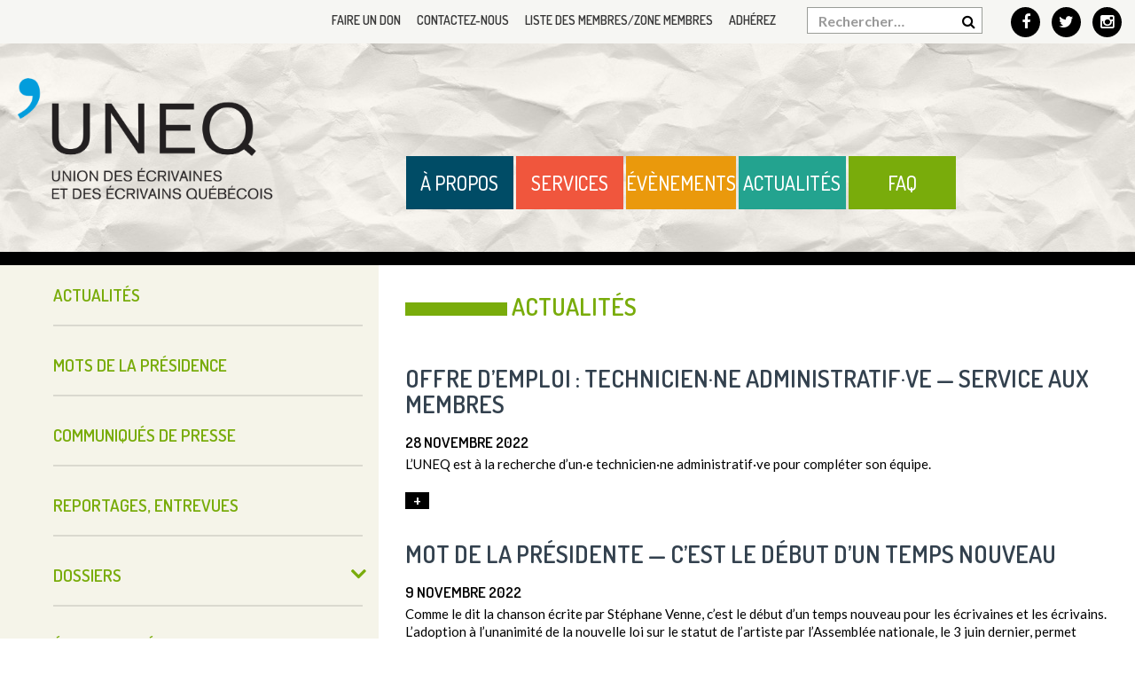

--- FILE ---
content_type: text/html; charset=UTF-8
request_url: https://www.uneq.qc.ca/actualites/?wpv_view_count=1738&wpv_paged=27
body_size: 20288
content:

	<!DOCTYPE html>
<!--[if lt IE 7 ]>
<html dir="ltr" lang="fr-FR" prefix="og: https://ogp.me/ns#" class="no-js ie ie6 ie-lte7 ie-lte8 ie-lte9"><![endif]-->
<!--[if IE 7 ]>
<html dir="ltr" lang="fr-FR" prefix="og: https://ogp.me/ns#" class="no-js ie ie7 ie-lte7 ie-lte8 ie-lte9"><![endif]-->
<!--[if IE 8 ]>
<html dir="ltr" lang="fr-FR" prefix="og: https://ogp.me/ns#" class="no-js ie ie8 ie-lte8 ie-lte9"><![endif]-->
<!--[if IE 9 ]>
<html dir="ltr" lang="fr-FR" prefix="og: https://ogp.me/ns#" class="no-js ie ie9 ie-lte9"><![endif]-->
<!--[if (gt IE 9)|!(IE)]><!-->
<html dir="ltr" lang="fr-FR" prefix="og: https://ogp.me/ns#" class="no-js"><!--<![endif]-->
<head>
	<meta charset="UTF-8"/>
	<meta name="viewport" content="width=device-width, initial-scale=1.0">
	<meta http-equiv="X-UA-Compatible" content="IE=edge,chrome=1">
	<link rel="profile" href="http://gmpg.org/xfn/11"/>
	<link rel="pingback" href="https://www.uneq.qc.ca/xmlrpc.php"/>

	<script>var et_site_url='https://www.uneq.qc.ca';var et_post_id='22';function et_core_page_resource_fallback(a,b){"undefined"===typeof b&&(b=a.sheet.cssRules&&0===a.sheet.cssRules.length);b&&(a.onerror=null,a.onload=null,a.href?a.href=et_site_url+"/?et_core_page_resource="+a.id+et_post_id:a.src&&(a.src=et_site_url+"/?et_core_page_resource="+a.id+et_post_id))}
</script>        <script type="text/javascript">
            var ajaxurl = 'https://www.uneq.qc.ca/wp-admin/admin-ajax.php';
        </script>
			<style>img:is([sizes="auto" i], [sizes^="auto," i]) { contain-intrinsic-size: 3000px 1500px }</style>
	
		<!-- All in One SEO 4.9.3 - aioseo.com -->
	<meta name="description" content="Actualités" />
	<meta name="robots" content="max-image-preview:large" />
	<link rel="canonical" href="https://www.uneq.qc.ca/actualites/" />
	<meta name="generator" content="All in One SEO (AIOSEO) 4.9.3" />
		<meta property="og:locale" content="fr_FR" />
		<meta property="og:site_name" content="UNEQ - Union des écrivaines et des écrivains québécois" />
		<meta property="og:type" content="article" />
		<meta property="og:title" content="Actualités - UNEQ" />
		<meta property="og:description" content="Actualités" />
		<meta property="og:url" content="https://www.uneq.qc.ca/actualites/" />
		<meta property="article:published_time" content="2015-09-02T19:07:46+00:00" />
		<meta property="article:modified_time" content="2022-09-29T14:55:01+00:00" />
		<meta name="twitter:card" content="summary_large_image" />
		<meta name="twitter:title" content="Actualités - UNEQ" />
		<meta name="twitter:description" content="Actualités" />
		<script type="application/ld+json" class="aioseo-schema">
			{"@context":"https:\/\/schema.org","@graph":[{"@type":"BreadcrumbList","@id":"https:\/\/www.uneq.qc.ca\/actualites\/#breadcrumblist","itemListElement":[{"@type":"ListItem","@id":"https:\/\/www.uneq.qc.ca#listItem","position":1,"name":"Home","item":"https:\/\/www.uneq.qc.ca","nextItem":{"@type":"ListItem","@id":"https:\/\/www.uneq.qc.ca\/actualites\/#listItem","name":"Actualit\u00e9s"}},{"@type":"ListItem","@id":"https:\/\/www.uneq.qc.ca\/actualites\/#listItem","position":2,"name":"Actualit\u00e9s","previousItem":{"@type":"ListItem","@id":"https:\/\/www.uneq.qc.ca#listItem","name":"Home"}}]},{"@type":"Organization","@id":"https:\/\/www.uneq.qc.ca\/#organization","name":"UNEQ","description":"Union des \u00e9crivaines et des \u00e9crivains qu\u00e9b\u00e9cois","url":"https:\/\/www.uneq.qc.ca\/"},{"@type":"WebPage","@id":"https:\/\/www.uneq.qc.ca\/actualites\/#webpage","url":"https:\/\/www.uneq.qc.ca\/actualites\/","name":"Actualit\u00e9s - UNEQ","description":"Actualit\u00e9s","inLanguage":"fr-FR","isPartOf":{"@id":"https:\/\/www.uneq.qc.ca\/#website"},"breadcrumb":{"@id":"https:\/\/www.uneq.qc.ca\/actualites\/#breadcrumblist"},"datePublished":"2015-09-02T15:07:46-04:00","dateModified":"2022-09-29T10:55:01-04:00"},{"@type":"WebSite","@id":"https:\/\/www.uneq.qc.ca\/#website","url":"https:\/\/www.uneq.qc.ca\/","name":"UNEQ","description":"Union des \u00e9crivaines et des \u00e9crivains qu\u00e9b\u00e9cois","inLanguage":"fr-FR","publisher":{"@id":"https:\/\/www.uneq.qc.ca\/#organization"}}]}
		</script>
		<!-- All in One SEO -->


	<!-- This site is optimized with the Yoast SEO plugin v26.7 - https://yoast.com/wordpress/plugins/seo/ -->
	<title>Actualités - UNEQ</title>
	<meta name="description" content="Communiqués, revues de presse, études, mémoires et grands dossiers de l&#039;UNEQ." />
	<link rel="canonical" href="https://www.uneq.qc.ca/actualites/" />
	<meta property="og:locale" content="fr_FR" />
	<meta property="og:type" content="article" />
	<meta property="og:title" content="Actualités - UNEQ" />
	<meta property="og:description" content="Communiqués, revues de presse, études, mémoires et grands dossiers de l&#039;UNEQ." />
	<meta property="og:url" content="https://www.uneq.qc.ca/actualites/" />
	<meta property="og:site_name" content="UNEQ" />
	<meta property="article:modified_time" content="2022-09-29T14:55:01+00:00" />
	<meta property="og:image" content="https://www.uneq.qc.ca/wp-content/uploads/2018/12/Logo-UNEQ_pourFacebook.png" />
	<meta property="og:image:width" content="1909" />
	<meta property="og:image:height" content="1741" />
	<meta property="og:image:type" content="image/png" />
	<meta name="twitter:card" content="summary_large_image" />
	<meta name="twitter:label1" content="Durée de lecture estimée" />
	<meta name="twitter:data1" content="1 minute" />
	<script type="application/ld+json" class="yoast-schema-graph">{"@context":"https://schema.org","@graph":[{"@type":"WebPage","@id":"https://www.uneq.qc.ca/actualites/","url":"https://www.uneq.qc.ca/actualites/","name":"Actualités - UNEQ","isPartOf":{"@id":"https://www.uneq.qc.ca/#website"},"datePublished":"2015-09-02T19:07:46+00:00","dateModified":"2022-09-29T14:55:01+00:00","description":"Communiqués, revues de presse, études, mémoires et grands dossiers de l'UNEQ.","breadcrumb":{"@id":"https://www.uneq.qc.ca/actualites/#breadcrumb"},"inLanguage":"fr-FR","potentialAction":[{"@type":"ReadAction","target":["https://www.uneq.qc.ca/actualites/"]}]},{"@type":"BreadcrumbList","@id":"https://www.uneq.qc.ca/actualites/#breadcrumb","itemListElement":[{"@type":"ListItem","position":1,"name":"Accueil","item":"https://www.uneq.qc.ca/"},{"@type":"ListItem","position":2,"name":"Actualités"}]},{"@type":"WebSite","@id":"https://www.uneq.qc.ca/#website","url":"https://www.uneq.qc.ca/","name":"UNEQ","description":"Union des écrivaines et des écrivains québécois","publisher":{"@id":"https://www.uneq.qc.ca/#organization"},"potentialAction":[{"@type":"SearchAction","target":{"@type":"EntryPoint","urlTemplate":"https://www.uneq.qc.ca/?s={search_term_string}"},"query-input":{"@type":"PropertyValueSpecification","valueRequired":true,"valueName":"search_term_string"}}],"inLanguage":"fr-FR"},{"@type":"Organization","@id":"https://www.uneq.qc.ca/#organization","name":"UNEQ","url":"https://www.uneq.qc.ca/","logo":{"@type":"ImageObject","inLanguage":"fr-FR","@id":"https://www.uneq.qc.ca/#/schema/logo/image/","url":"https://www.uneq.qc.ca/wp-content/uploads/2015/12/uneq_logo_RGB.jpg","contentUrl":"https://www.uneq.qc.ca/wp-content/uploads/2015/12/uneq_logo_RGB.jpg","width":837,"height":398,"caption":"UNEQ"},"image":{"@id":"https://www.uneq.qc.ca/#/schema/logo/image/"}}]}</script>
	<!-- / Yoast SEO plugin. -->


<link rel='dns-prefetch' href='//fonts.googleapis.com' />
<link rel='dns-prefetch' href='//maxcdn.bootstrapcdn.com' />
<link rel="alternate" type="application/rss+xml" title="UNEQ &raquo; Flux" href="https://www.uneq.qc.ca/feed/" />
<link rel="alternate" type="text/calendar" title="UNEQ &raquo; Flux iCal" href="https://www.uneq.qc.ca/evenements/?ical=1" />
		<!-- This site uses the Google Analytics by MonsterInsights plugin v9.11.1 - Using Analytics tracking - https://www.monsterinsights.com/ -->
							<script src="//www.googletagmanager.com/gtag/js?id=G-KXVQD88MTF"  data-cfasync="false" data-wpfc-render="false" type="text/javascript" async></script>
			<script data-cfasync="false" data-wpfc-render="false" type="text/javascript">
				var mi_version = '9.11.1';
				var mi_track_user = true;
				var mi_no_track_reason = '';
								var MonsterInsightsDefaultLocations = {"page_location":"https:\/\/www.uneq.qc.ca\/actualites\/?wpv_view_count=1738&wpv_paged=27"};
								if ( typeof MonsterInsightsPrivacyGuardFilter === 'function' ) {
					var MonsterInsightsLocations = (typeof MonsterInsightsExcludeQuery === 'object') ? MonsterInsightsPrivacyGuardFilter( MonsterInsightsExcludeQuery ) : MonsterInsightsPrivacyGuardFilter( MonsterInsightsDefaultLocations );
				} else {
					var MonsterInsightsLocations = (typeof MonsterInsightsExcludeQuery === 'object') ? MonsterInsightsExcludeQuery : MonsterInsightsDefaultLocations;
				}

								var disableStrs = [
										'ga-disable-G-KXVQD88MTF',
									];

				/* Function to detect opted out users */
				function __gtagTrackerIsOptedOut() {
					for (var index = 0; index < disableStrs.length; index++) {
						if (document.cookie.indexOf(disableStrs[index] + '=true') > -1) {
							return true;
						}
					}

					return false;
				}

				/* Disable tracking if the opt-out cookie exists. */
				if (__gtagTrackerIsOptedOut()) {
					for (var index = 0; index < disableStrs.length; index++) {
						window[disableStrs[index]] = true;
					}
				}

				/* Opt-out function */
				function __gtagTrackerOptout() {
					for (var index = 0; index < disableStrs.length; index++) {
						document.cookie = disableStrs[index] + '=true; expires=Thu, 31 Dec 2099 23:59:59 UTC; path=/';
						window[disableStrs[index]] = true;
					}
				}

				if ('undefined' === typeof gaOptout) {
					function gaOptout() {
						__gtagTrackerOptout();
					}
				}
								window.dataLayer = window.dataLayer || [];

				window.MonsterInsightsDualTracker = {
					helpers: {},
					trackers: {},
				};
				if (mi_track_user) {
					function __gtagDataLayer() {
						dataLayer.push(arguments);
					}

					function __gtagTracker(type, name, parameters) {
						if (!parameters) {
							parameters = {};
						}

						if (parameters.send_to) {
							__gtagDataLayer.apply(null, arguments);
							return;
						}

						if (type === 'event') {
														parameters.send_to = monsterinsights_frontend.v4_id;
							var hookName = name;
							if (typeof parameters['event_category'] !== 'undefined') {
								hookName = parameters['event_category'] + ':' + name;
							}

							if (typeof MonsterInsightsDualTracker.trackers[hookName] !== 'undefined') {
								MonsterInsightsDualTracker.trackers[hookName](parameters);
							} else {
								__gtagDataLayer('event', name, parameters);
							}
							
						} else {
							__gtagDataLayer.apply(null, arguments);
						}
					}

					__gtagTracker('js', new Date());
					__gtagTracker('set', {
						'developer_id.dZGIzZG': true,
											});
					if ( MonsterInsightsLocations.page_location ) {
						__gtagTracker('set', MonsterInsightsLocations);
					}
										__gtagTracker('config', 'G-KXVQD88MTF', {"forceSSL":"true"} );
										window.gtag = __gtagTracker;										(function () {
						/* https://developers.google.com/analytics/devguides/collection/analyticsjs/ */
						/* ga and __gaTracker compatibility shim. */
						var noopfn = function () {
							return null;
						};
						var newtracker = function () {
							return new Tracker();
						};
						var Tracker = function () {
							return null;
						};
						var p = Tracker.prototype;
						p.get = noopfn;
						p.set = noopfn;
						p.send = function () {
							var args = Array.prototype.slice.call(arguments);
							args.unshift('send');
							__gaTracker.apply(null, args);
						};
						var __gaTracker = function () {
							var len = arguments.length;
							if (len === 0) {
								return;
							}
							var f = arguments[len - 1];
							if (typeof f !== 'object' || f === null || typeof f.hitCallback !== 'function') {
								if ('send' === arguments[0]) {
									var hitConverted, hitObject = false, action;
									if ('event' === arguments[1]) {
										if ('undefined' !== typeof arguments[3]) {
											hitObject = {
												'eventAction': arguments[3],
												'eventCategory': arguments[2],
												'eventLabel': arguments[4],
												'value': arguments[5] ? arguments[5] : 1,
											}
										}
									}
									if ('pageview' === arguments[1]) {
										if ('undefined' !== typeof arguments[2]) {
											hitObject = {
												'eventAction': 'page_view',
												'page_path': arguments[2],
											}
										}
									}
									if (typeof arguments[2] === 'object') {
										hitObject = arguments[2];
									}
									if (typeof arguments[5] === 'object') {
										Object.assign(hitObject, arguments[5]);
									}
									if ('undefined' !== typeof arguments[1].hitType) {
										hitObject = arguments[1];
										if ('pageview' === hitObject.hitType) {
											hitObject.eventAction = 'page_view';
										}
									}
									if (hitObject) {
										action = 'timing' === arguments[1].hitType ? 'timing_complete' : hitObject.eventAction;
										hitConverted = mapArgs(hitObject);
										__gtagTracker('event', action, hitConverted);
									}
								}
								return;
							}

							function mapArgs(args) {
								var arg, hit = {};
								var gaMap = {
									'eventCategory': 'event_category',
									'eventAction': 'event_action',
									'eventLabel': 'event_label',
									'eventValue': 'event_value',
									'nonInteraction': 'non_interaction',
									'timingCategory': 'event_category',
									'timingVar': 'name',
									'timingValue': 'value',
									'timingLabel': 'event_label',
									'page': 'page_path',
									'location': 'page_location',
									'title': 'page_title',
									'referrer' : 'page_referrer',
								};
								for (arg in args) {
																		if (!(!args.hasOwnProperty(arg) || !gaMap.hasOwnProperty(arg))) {
										hit[gaMap[arg]] = args[arg];
									} else {
										hit[arg] = args[arg];
									}
								}
								return hit;
							}

							try {
								f.hitCallback();
							} catch (ex) {
							}
						};
						__gaTracker.create = newtracker;
						__gaTracker.getByName = newtracker;
						__gaTracker.getAll = function () {
							return [];
						};
						__gaTracker.remove = noopfn;
						__gaTracker.loaded = true;
						window['__gaTracker'] = __gaTracker;
					})();
									} else {
										console.log("");
					(function () {
						function __gtagTracker() {
							return null;
						}

						window['__gtagTracker'] = __gtagTracker;
						window['gtag'] = __gtagTracker;
					})();
									}
			</script>
							<!-- / Google Analytics by MonsterInsights -->
		<style id='wp-emoji-styles-inline-css' type='text/css'>

	img.wp-smiley, img.emoji {
		display: inline !important;
		border: none !important;
		box-shadow: none !important;
		height: 1em !important;
		width: 1em !important;
		margin: 0 0.07em !important;
		vertical-align: -0.1em !important;
		background: none !important;
		padding: 0 !important;
	}
</style>
<link rel='stylesheet' id='wp-block-library-css' href='https://www.uneq.qc.ca/wp-includes/css/dist/block-library/style.min.css?ver=6.8.3' type='text/css' media='all' />
<style id='classic-theme-styles-inline-css' type='text/css'>
/*! This file is auto-generated */
.wp-block-button__link{color:#fff;background-color:#32373c;border-radius:9999px;box-shadow:none;text-decoration:none;padding:calc(.667em + 2px) calc(1.333em + 2px);font-size:1.125em}.wp-block-file__button{background:#32373c;color:#fff;text-decoration:none}
</style>
<link rel='stylesheet' id='aioseo/css/src/vue/standalone/blocks/table-of-contents/global.scss-css' href='https://www.uneq.qc.ca/wp-content/plugins/all-in-one-seo-pack/dist/Lite/assets/css/table-of-contents/global.e90f6d47.css?ver=4.9.3' type='text/css' media='all' />
<link rel='stylesheet' id='mediaelement-css' href='https://www.uneq.qc.ca/wp-includes/js/mediaelement/mediaelementplayer-legacy.min.css?ver=4.2.17' type='text/css' media='all' />
<link rel='stylesheet' id='wp-mediaelement-css' href='https://www.uneq.qc.ca/wp-includes/js/mediaelement/wp-mediaelement.min.css?ver=6.8.3' type='text/css' media='all' />
<link rel='stylesheet' id='view_editor_gutenberg_frontend_assets-css' href='https://www.uneq.qc.ca/wp-content/plugins/wp-views/public/css/views-frontend.css?ver=3.6.21' type='text/css' media='all' />
<style id='view_editor_gutenberg_frontend_assets-inline-css' type='text/css'>
.wpv-sort-list-dropdown.wpv-sort-list-dropdown-style-default > span.wpv-sort-list,.wpv-sort-list-dropdown.wpv-sort-list-dropdown-style-default .wpv-sort-list-item {border-color: #cdcdcd;}.wpv-sort-list-dropdown.wpv-sort-list-dropdown-style-default .wpv-sort-list-item a {color: #444;background-color: #fff;}.wpv-sort-list-dropdown.wpv-sort-list-dropdown-style-default a:hover,.wpv-sort-list-dropdown.wpv-sort-list-dropdown-style-default a:focus {color: #000;background-color: #eee;}.wpv-sort-list-dropdown.wpv-sort-list-dropdown-style-default .wpv-sort-list-item.wpv-sort-list-current a {color: #000;background-color: #eee;}
.wpv-sort-list-dropdown.wpv-sort-list-dropdown-style-default > span.wpv-sort-list,.wpv-sort-list-dropdown.wpv-sort-list-dropdown-style-default .wpv-sort-list-item {border-color: #cdcdcd;}.wpv-sort-list-dropdown.wpv-sort-list-dropdown-style-default .wpv-sort-list-item a {color: #444;background-color: #fff;}.wpv-sort-list-dropdown.wpv-sort-list-dropdown-style-default a:hover,.wpv-sort-list-dropdown.wpv-sort-list-dropdown-style-default a:focus {color: #000;background-color: #eee;}.wpv-sort-list-dropdown.wpv-sort-list-dropdown-style-default .wpv-sort-list-item.wpv-sort-list-current a {color: #000;background-color: #eee;}.wpv-sort-list-dropdown.wpv-sort-list-dropdown-style-grey > span.wpv-sort-list,.wpv-sort-list-dropdown.wpv-sort-list-dropdown-style-grey .wpv-sort-list-item {border-color: #cdcdcd;}.wpv-sort-list-dropdown.wpv-sort-list-dropdown-style-grey .wpv-sort-list-item a {color: #444;background-color: #eeeeee;}.wpv-sort-list-dropdown.wpv-sort-list-dropdown-style-grey a:hover,.wpv-sort-list-dropdown.wpv-sort-list-dropdown-style-grey a:focus {color: #000;background-color: #e5e5e5;}.wpv-sort-list-dropdown.wpv-sort-list-dropdown-style-grey .wpv-sort-list-item.wpv-sort-list-current a {color: #000;background-color: #e5e5e5;}
.wpv-sort-list-dropdown.wpv-sort-list-dropdown-style-default > span.wpv-sort-list,.wpv-sort-list-dropdown.wpv-sort-list-dropdown-style-default .wpv-sort-list-item {border-color: #cdcdcd;}.wpv-sort-list-dropdown.wpv-sort-list-dropdown-style-default .wpv-sort-list-item a {color: #444;background-color: #fff;}.wpv-sort-list-dropdown.wpv-sort-list-dropdown-style-default a:hover,.wpv-sort-list-dropdown.wpv-sort-list-dropdown-style-default a:focus {color: #000;background-color: #eee;}.wpv-sort-list-dropdown.wpv-sort-list-dropdown-style-default .wpv-sort-list-item.wpv-sort-list-current a {color: #000;background-color: #eee;}.wpv-sort-list-dropdown.wpv-sort-list-dropdown-style-grey > span.wpv-sort-list,.wpv-sort-list-dropdown.wpv-sort-list-dropdown-style-grey .wpv-sort-list-item {border-color: #cdcdcd;}.wpv-sort-list-dropdown.wpv-sort-list-dropdown-style-grey .wpv-sort-list-item a {color: #444;background-color: #eeeeee;}.wpv-sort-list-dropdown.wpv-sort-list-dropdown-style-grey a:hover,.wpv-sort-list-dropdown.wpv-sort-list-dropdown-style-grey a:focus {color: #000;background-color: #e5e5e5;}.wpv-sort-list-dropdown.wpv-sort-list-dropdown-style-grey .wpv-sort-list-item.wpv-sort-list-current a {color: #000;background-color: #e5e5e5;}.wpv-sort-list-dropdown.wpv-sort-list-dropdown-style-blue > span.wpv-sort-list,.wpv-sort-list-dropdown.wpv-sort-list-dropdown-style-blue .wpv-sort-list-item {border-color: #0099cc;}.wpv-sort-list-dropdown.wpv-sort-list-dropdown-style-blue .wpv-sort-list-item a {color: #444;background-color: #cbddeb;}.wpv-sort-list-dropdown.wpv-sort-list-dropdown-style-blue a:hover,.wpv-sort-list-dropdown.wpv-sort-list-dropdown-style-blue a:focus {color: #000;background-color: #95bedd;}.wpv-sort-list-dropdown.wpv-sort-list-dropdown-style-blue .wpv-sort-list-item.wpv-sort-list-current a {color: #000;background-color: #95bedd;}
</style>
<style id='global-styles-inline-css' type='text/css'>
:root{--wp--preset--aspect-ratio--square: 1;--wp--preset--aspect-ratio--4-3: 4/3;--wp--preset--aspect-ratio--3-4: 3/4;--wp--preset--aspect-ratio--3-2: 3/2;--wp--preset--aspect-ratio--2-3: 2/3;--wp--preset--aspect-ratio--16-9: 16/9;--wp--preset--aspect-ratio--9-16: 9/16;--wp--preset--color--black: #000000;--wp--preset--color--cyan-bluish-gray: #abb8c3;--wp--preset--color--white: #ffffff;--wp--preset--color--pale-pink: #f78da7;--wp--preset--color--vivid-red: #cf2e2e;--wp--preset--color--luminous-vivid-orange: #ff6900;--wp--preset--color--luminous-vivid-amber: #fcb900;--wp--preset--color--light-green-cyan: #7bdcb5;--wp--preset--color--vivid-green-cyan: #00d084;--wp--preset--color--pale-cyan-blue: #8ed1fc;--wp--preset--color--vivid-cyan-blue: #0693e3;--wp--preset--color--vivid-purple: #9b51e0;--wp--preset--gradient--vivid-cyan-blue-to-vivid-purple: linear-gradient(135deg,rgba(6,147,227,1) 0%,rgb(155,81,224) 100%);--wp--preset--gradient--light-green-cyan-to-vivid-green-cyan: linear-gradient(135deg,rgb(122,220,180) 0%,rgb(0,208,130) 100%);--wp--preset--gradient--luminous-vivid-amber-to-luminous-vivid-orange: linear-gradient(135deg,rgba(252,185,0,1) 0%,rgba(255,105,0,1) 100%);--wp--preset--gradient--luminous-vivid-orange-to-vivid-red: linear-gradient(135deg,rgba(255,105,0,1) 0%,rgb(207,46,46) 100%);--wp--preset--gradient--very-light-gray-to-cyan-bluish-gray: linear-gradient(135deg,rgb(238,238,238) 0%,rgb(169,184,195) 100%);--wp--preset--gradient--cool-to-warm-spectrum: linear-gradient(135deg,rgb(74,234,220) 0%,rgb(151,120,209) 20%,rgb(207,42,186) 40%,rgb(238,44,130) 60%,rgb(251,105,98) 80%,rgb(254,248,76) 100%);--wp--preset--gradient--blush-light-purple: linear-gradient(135deg,rgb(255,206,236) 0%,rgb(152,150,240) 100%);--wp--preset--gradient--blush-bordeaux: linear-gradient(135deg,rgb(254,205,165) 0%,rgb(254,45,45) 50%,rgb(107,0,62) 100%);--wp--preset--gradient--luminous-dusk: linear-gradient(135deg,rgb(255,203,112) 0%,rgb(199,81,192) 50%,rgb(65,88,208) 100%);--wp--preset--gradient--pale-ocean: linear-gradient(135deg,rgb(255,245,203) 0%,rgb(182,227,212) 50%,rgb(51,167,181) 100%);--wp--preset--gradient--electric-grass: linear-gradient(135deg,rgb(202,248,128) 0%,rgb(113,206,126) 100%);--wp--preset--gradient--midnight: linear-gradient(135deg,rgb(2,3,129) 0%,rgb(40,116,252) 100%);--wp--preset--font-size--small: 13px;--wp--preset--font-size--medium: 20px;--wp--preset--font-size--large: 36px;--wp--preset--font-size--x-large: 42px;--wp--preset--spacing--20: 0.44rem;--wp--preset--spacing--30: 0.67rem;--wp--preset--spacing--40: 1rem;--wp--preset--spacing--50: 1.5rem;--wp--preset--spacing--60: 2.25rem;--wp--preset--spacing--70: 3.38rem;--wp--preset--spacing--80: 5.06rem;--wp--preset--shadow--natural: 6px 6px 9px rgba(0, 0, 0, 0.2);--wp--preset--shadow--deep: 12px 12px 50px rgba(0, 0, 0, 0.4);--wp--preset--shadow--sharp: 6px 6px 0px rgba(0, 0, 0, 0.2);--wp--preset--shadow--outlined: 6px 6px 0px -3px rgba(255, 255, 255, 1), 6px 6px rgba(0, 0, 0, 1);--wp--preset--shadow--crisp: 6px 6px 0px rgba(0, 0, 0, 1);}:where(.is-layout-flex){gap: 0.5em;}:where(.is-layout-grid){gap: 0.5em;}body .is-layout-flex{display: flex;}.is-layout-flex{flex-wrap: wrap;align-items: center;}.is-layout-flex > :is(*, div){margin: 0;}body .is-layout-grid{display: grid;}.is-layout-grid > :is(*, div){margin: 0;}:where(.wp-block-columns.is-layout-flex){gap: 2em;}:where(.wp-block-columns.is-layout-grid){gap: 2em;}:where(.wp-block-post-template.is-layout-flex){gap: 1.25em;}:where(.wp-block-post-template.is-layout-grid){gap: 1.25em;}.has-black-color{color: var(--wp--preset--color--black) !important;}.has-cyan-bluish-gray-color{color: var(--wp--preset--color--cyan-bluish-gray) !important;}.has-white-color{color: var(--wp--preset--color--white) !important;}.has-pale-pink-color{color: var(--wp--preset--color--pale-pink) !important;}.has-vivid-red-color{color: var(--wp--preset--color--vivid-red) !important;}.has-luminous-vivid-orange-color{color: var(--wp--preset--color--luminous-vivid-orange) !important;}.has-luminous-vivid-amber-color{color: var(--wp--preset--color--luminous-vivid-amber) !important;}.has-light-green-cyan-color{color: var(--wp--preset--color--light-green-cyan) !important;}.has-vivid-green-cyan-color{color: var(--wp--preset--color--vivid-green-cyan) !important;}.has-pale-cyan-blue-color{color: var(--wp--preset--color--pale-cyan-blue) !important;}.has-vivid-cyan-blue-color{color: var(--wp--preset--color--vivid-cyan-blue) !important;}.has-vivid-purple-color{color: var(--wp--preset--color--vivid-purple) !important;}.has-black-background-color{background-color: var(--wp--preset--color--black) !important;}.has-cyan-bluish-gray-background-color{background-color: var(--wp--preset--color--cyan-bluish-gray) !important;}.has-white-background-color{background-color: var(--wp--preset--color--white) !important;}.has-pale-pink-background-color{background-color: var(--wp--preset--color--pale-pink) !important;}.has-vivid-red-background-color{background-color: var(--wp--preset--color--vivid-red) !important;}.has-luminous-vivid-orange-background-color{background-color: var(--wp--preset--color--luminous-vivid-orange) !important;}.has-luminous-vivid-amber-background-color{background-color: var(--wp--preset--color--luminous-vivid-amber) !important;}.has-light-green-cyan-background-color{background-color: var(--wp--preset--color--light-green-cyan) !important;}.has-vivid-green-cyan-background-color{background-color: var(--wp--preset--color--vivid-green-cyan) !important;}.has-pale-cyan-blue-background-color{background-color: var(--wp--preset--color--pale-cyan-blue) !important;}.has-vivid-cyan-blue-background-color{background-color: var(--wp--preset--color--vivid-cyan-blue) !important;}.has-vivid-purple-background-color{background-color: var(--wp--preset--color--vivid-purple) !important;}.has-black-border-color{border-color: var(--wp--preset--color--black) !important;}.has-cyan-bluish-gray-border-color{border-color: var(--wp--preset--color--cyan-bluish-gray) !important;}.has-white-border-color{border-color: var(--wp--preset--color--white) !important;}.has-pale-pink-border-color{border-color: var(--wp--preset--color--pale-pink) !important;}.has-vivid-red-border-color{border-color: var(--wp--preset--color--vivid-red) !important;}.has-luminous-vivid-orange-border-color{border-color: var(--wp--preset--color--luminous-vivid-orange) !important;}.has-luminous-vivid-amber-border-color{border-color: var(--wp--preset--color--luminous-vivid-amber) !important;}.has-light-green-cyan-border-color{border-color: var(--wp--preset--color--light-green-cyan) !important;}.has-vivid-green-cyan-border-color{border-color: var(--wp--preset--color--vivid-green-cyan) !important;}.has-pale-cyan-blue-border-color{border-color: var(--wp--preset--color--pale-cyan-blue) !important;}.has-vivid-cyan-blue-border-color{border-color: var(--wp--preset--color--vivid-cyan-blue) !important;}.has-vivid-purple-border-color{border-color: var(--wp--preset--color--vivid-purple) !important;}.has-vivid-cyan-blue-to-vivid-purple-gradient-background{background: var(--wp--preset--gradient--vivid-cyan-blue-to-vivid-purple) !important;}.has-light-green-cyan-to-vivid-green-cyan-gradient-background{background: var(--wp--preset--gradient--light-green-cyan-to-vivid-green-cyan) !important;}.has-luminous-vivid-amber-to-luminous-vivid-orange-gradient-background{background: var(--wp--preset--gradient--luminous-vivid-amber-to-luminous-vivid-orange) !important;}.has-luminous-vivid-orange-to-vivid-red-gradient-background{background: var(--wp--preset--gradient--luminous-vivid-orange-to-vivid-red) !important;}.has-very-light-gray-to-cyan-bluish-gray-gradient-background{background: var(--wp--preset--gradient--very-light-gray-to-cyan-bluish-gray) !important;}.has-cool-to-warm-spectrum-gradient-background{background: var(--wp--preset--gradient--cool-to-warm-spectrum) !important;}.has-blush-light-purple-gradient-background{background: var(--wp--preset--gradient--blush-light-purple) !important;}.has-blush-bordeaux-gradient-background{background: var(--wp--preset--gradient--blush-bordeaux) !important;}.has-luminous-dusk-gradient-background{background: var(--wp--preset--gradient--luminous-dusk) !important;}.has-pale-ocean-gradient-background{background: var(--wp--preset--gradient--pale-ocean) !important;}.has-electric-grass-gradient-background{background: var(--wp--preset--gradient--electric-grass) !important;}.has-midnight-gradient-background{background: var(--wp--preset--gradient--midnight) !important;}.has-small-font-size{font-size: var(--wp--preset--font-size--small) !important;}.has-medium-font-size{font-size: var(--wp--preset--font-size--medium) !important;}.has-large-font-size{font-size: var(--wp--preset--font-size--large) !important;}.has-x-large-font-size{font-size: var(--wp--preset--font-size--x-large) !important;}
:where(.wp-block-post-template.is-layout-flex){gap: 1.25em;}:where(.wp-block-post-template.is-layout-grid){gap: 1.25em;}
:where(.wp-block-columns.is-layout-flex){gap: 2em;}:where(.wp-block-columns.is-layout-grid){gap: 2em;}
:root :where(.wp-block-pullquote){font-size: 1.5em;line-height: 1.6;}
</style>
<link rel='stylesheet' id='responsive-lightbox-swipebox-css' href='https://www.uneq.qc.ca/wp-content/plugins/responsive-lightbox/assets/swipebox/swipebox.min.css?ver=1.5.2' type='text/css' media='all' />
<link rel='stylesheet' id='font-awesome-css' href='https://www.uneq.qc.ca/wp-content/plugins/wp-views/vendor/toolset/toolset-common/res/lib/font-awesome/css/font-awesome.min.css?ver=4.7.0' type='text/css' media='screen' />
<link rel='stylesheet' id='et_monarch-css-css' href='https://www.uneq.qc.ca/wp-content/plugins/monarch/css/style.css?ver=1.4.14' type='text/css' media='all' />
<link rel='stylesheet' id='et-gf-open-sans-css' href='https://fonts.googleapis.com/css?family=Open+Sans:400,700' type='text/css' media='all' />
<link rel='stylesheet' id='theme-css' href='https://www.uneq.qc.ca/wp-content/themes/toolset-starter/css/theme.css' type='text/css' media='all' />
<link rel='stylesheet' id='font_awesome-css' href='//maxcdn.bootstrapcdn.com/font-awesome/4.4.0/css/font-awesome.min.css' type='text/css' media='all' />
<link rel='stylesheet' id='open-sans-css' href='//fonts.googleapis.com/css?family=Open+Sans%3A300italic%2C400italic%2C600italic%2C700italic%2C800italic%2C400%2C300%2C600%2C700%2C800&#038;subset=latin%2Clatin-ext&#038;ver=6.8.3' type='text/css' media='all' />
<link rel='stylesheet' id='main-css' href='https://www.uneq.qc.ca/wp-content/themes/toolset-starter/style.css' type='text/css' media='all' />
<link rel='stylesheet' id='child-style-css' href='https://www.uneq.qc.ca/wp-content/themes/uneq/style.css' type='text/css' media='all' />
<script type="text/javascript" src="https://www.uneq.qc.ca/wp-content/plugins/wp-views/vendor/toolset/common-es/public/toolset-common-es-frontend.js?ver=175000" id="toolset-common-es-frontend-js"></script>
<script type="text/javascript" src="https://www.uneq.qc.ca/wp-content/plugins/google-analytics-for-wordpress/assets/js/frontend-gtag.min.js?ver=9.11.1" id="monsterinsights-frontend-script-js" async="async" data-wp-strategy="async"></script>
<script data-cfasync="false" data-wpfc-render="false" type="text/javascript" id='monsterinsights-frontend-script-js-extra'>/* <![CDATA[ */
var monsterinsights_frontend = {"js_events_tracking":"true","download_extensions":"doc,pdf,ppt,zip,xls,docx,pptx,xlsx","inbound_paths":"[]","home_url":"https:\/\/www.uneq.qc.ca","hash_tracking":"false","v4_id":"G-KXVQD88MTF"};/* ]]> */
</script>
<script type="text/javascript" src="https://www.uneq.qc.ca/wp-includes/js/jquery/jquery.min.js?ver=3.7.1" id="jquery-core-js"></script>
<script type="text/javascript" src="https://www.uneq.qc.ca/wp-includes/js/jquery/jquery-migrate.min.js?ver=3.4.1" id="jquery-migrate-js"></script>
<script type="text/javascript" src="https://www.uneq.qc.ca/wp-content/plugins/ac-cyberimpact/assets/js/cyberimpact.js?ver=6.8.3" id="cyberimpact-js-js"></script>
<script type="text/javascript" src="https://www.uneq.qc.ca/wp-content/plugins/responsive-lightbox/assets/dompurify/purify.min.js?ver=3.1.7" id="dompurify-js"></script>
<script type="text/javascript" id="responsive-lightbox-sanitizer-js-before">
/* <![CDATA[ */
window.RLG = window.RLG || {}; window.RLG.sanitizeAllowedHosts = ["youtube.com","www.youtube.com","youtu.be","vimeo.com","player.vimeo.com"];
/* ]]> */
</script>
<script type="text/javascript" src="https://www.uneq.qc.ca/wp-content/plugins/responsive-lightbox/js/sanitizer.js?ver=2.6.0" id="responsive-lightbox-sanitizer-js"></script>
<script type="text/javascript" src="https://www.uneq.qc.ca/wp-content/plugins/responsive-lightbox/assets/swipebox/jquery.swipebox.min.js?ver=1.5.2" id="responsive-lightbox-swipebox-js"></script>
<script src='https://www.uneq.qc.ca/wp-content/plugins/the-events-calendar/common/build/js/underscore-before.js'></script>
<script type="text/javascript" src="https://www.uneq.qc.ca/wp-includes/js/underscore.min.js?ver=1.13.7" id="underscore-js"></script>
<script src='https://www.uneq.qc.ca/wp-content/plugins/the-events-calendar/common/build/js/underscore-after.js'></script>
<script type="text/javascript" src="https://www.uneq.qc.ca/wp-content/plugins/responsive-lightbox/assets/infinitescroll/infinite-scroll.pkgd.min.js?ver=4.0.1" id="responsive-lightbox-infinite-scroll-js"></script>
<script type="text/javascript" id="responsive-lightbox-js-before">
/* <![CDATA[ */
var rlArgs = {"script":"swipebox","selector":"lightbox","customEvents":"","activeGalleries":true,"animation":true,"hideCloseButtonOnMobile":false,"removeBarsOnMobile":false,"hideBars":true,"hideBarsDelay":5000,"videoMaxWidth":1080,"useSVG":true,"loopAtEnd":false,"woocommerce_gallery":false,"ajaxurl":"https:\/\/www.uneq.qc.ca\/wp-admin\/admin-ajax.php","nonce":"a9a264f3bb","preview":false,"postId":22,"scriptExtension":false};
/* ]]> */
</script>
<script type="text/javascript" src="https://www.uneq.qc.ca/wp-content/plugins/responsive-lightbox/js/front.js?ver=2.6.0" id="responsive-lightbox-js"></script>
<link rel="https://api.w.org/" href="https://www.uneq.qc.ca/wp-json/" /><link rel="alternate" title="JSON" type="application/json" href="https://www.uneq.qc.ca/wp-json/wp/v2/pages/22" /><link rel="EditURI" type="application/rsd+xml" title="RSD" href="https://www.uneq.qc.ca/xmlrpc.php?rsd" />
<meta name="generator" content="WordPress 6.8.3" />
<link rel='shortlink' href='https://www.uneq.qc.ca/?p=22' />
<link rel="alternate" title="oEmbed (JSON)" type="application/json+oembed" href="https://www.uneq.qc.ca/wp-json/oembed/1.0/embed?url=https%3A%2F%2Fwww.uneq.qc.ca%2Factualites%2F" />
<link rel="alternate" title="oEmbed (XML)" type="text/xml+oembed" href="https://www.uneq.qc.ca/wp-json/oembed/1.0/embed?url=https%3A%2F%2Fwww.uneq.qc.ca%2Factualites%2F&#038;format=xml" />

<style>
.scroll-back-to-top-wrapper {
    position: fixed;
	opacity: 0;
	visibility: hidden;
	overflow: hidden;
	text-align: center;
	z-index: 99999999;
    background-color: #777777;
	color: #eeeeee;
	width: 50px;
	height: 48px;
	line-height: 48px;
	right: 30px;
	bottom: 30px;
	padding-top: 2px;
	border-top-left-radius: 10px;
	border-top-right-radius: 10px;
	border-bottom-right-radius: 10px;
	border-bottom-left-radius: 10px;
	-webkit-transition: all 0.5s ease-in-out;
	-moz-transition: all 0.5s ease-in-out;
	-ms-transition: all 0.5s ease-in-out;
	-o-transition: all 0.5s ease-in-out;
	transition: all 0.5s ease-in-out;
}
.scroll-back-to-top-wrapper:hover {
	background-color: #888888;
  color: #eeeeee;
}
.scroll-back-to-top-wrapper.show {
    visibility:visible;
    cursor:pointer;
	opacity: 1.0;
}
.scroll-back-to-top-wrapper i.fa {
	line-height: inherit;
}
.scroll-back-to-top-wrapper .fa-lg {
	vertical-align: 0;
}
</style><meta name="tec-api-version" content="v1"><meta name="tec-api-origin" content="https://www.uneq.qc.ca"><link rel="alternate" href="https://www.uneq.qc.ca/wp-json/tribe/events/v1/" /><style type="text/css" id="et-social-custom-css">
				
			</style><link rel="preload" href="https://www.uneq.qc.ca/wp-content/plugins/monarch/core/admin/fonts/modules.ttf" as="font" crossorigin="anonymous"> <script> window.addEventListener("load",function(){ var c={script:false,link:false}; function ls(s) { if(!['script','link'].includes(s)||c[s]){return;}c[s]=true; var d=document,f=d.getElementsByTagName(s)[0],j=d.createElement(s); if(s==='script'){j.async=true;j.src='https://www.uneq.qc.ca/wp-content/plugins/wp-views/vendor/toolset/blocks/public/js/frontend.js?v=1.6.17';}else{ j.rel='stylesheet';j.href='https://www.uneq.qc.ca/wp-content/plugins/wp-views/vendor/toolset/blocks/public/css/style.css?v=1.6.17';} f.parentNode.insertBefore(j, f); }; function ex(){ls('script');ls('link')} window.addEventListener("scroll", ex, {once: true}); if (('IntersectionObserver' in window) && ('IntersectionObserverEntry' in window) && ('intersectionRatio' in window.IntersectionObserverEntry.prototype)) { var i = 0, fb = document.querySelectorAll("[class^='tb-']"), o = new IntersectionObserver(es => { es.forEach(e => { o.unobserve(e.target); if (e.intersectionRatio > 0) { ex();o.disconnect();}else{ i++;if(fb.length>i){o.observe(fb[i])}} }) }); if (fb.length) { o.observe(fb[i]) } } }) </script>
	<noscript>
		<link rel="stylesheet" href="https://www.uneq.qc.ca/wp-content/plugins/wp-views/vendor/toolset/blocks/public/css/style.css">
	</noscript><!-- Google Tag Manager -->
<script>(function(w,d,s,l,i){w[l]=w[l]||[];w[l].push({'gtm.start':
new Date().getTime(),event:'gtm.js'});var f=d.getElementsByTagName(s)[0],
j=d.createElement(s),dl=l!='dataLayer'?'&l='+l:'';j.async=true;j.src=
'https://www.googletagmanager.com/gtm.js?id='+i+dl;f.parentNode.insertBefore(j,f);
})(window,document,'script','dataLayer','GTM-KTKG9G3F');</script>
<!-- End Google Tag Manager -->	<!--[if lt IE 9]>
		<script src="https://www.uneq.qc.ca/wp-content/themes/toolset-starter/js/html5shiv.js" type="text/javascript"></script>
		<script src="https://www.uneq.qc.ca/wp-content/themes/toolset-starter/js/selectivizr.min.js" type="text/javascript"></script>
		<script src="https://www.uneq.qc.ca/wp-content/themes/toolset-starter/js/respond.min.js" type="text/javascript"></script>
	<![endif]-->
    
    <link href='https://fonts.googleapis.com/css?family=Crimson+Text:400,400italic,600,600italic,700,700italic' rel='stylesheet' type='text/css'>
    <link href='https://fonts.googleapis.com/css?family=Roboto:400,300,300italic,400italic,500,500italic,700,700italic,900,900italic,100,100italic' rel='stylesheet' type='text/css'>
	
    <link href='https://fonts.googleapis.com/css?family=Dosis:400,300,500,600,700' rel='stylesheet' type='text/css'>
    <link href='https://fonts.googleapis.com/css?family=Lato:400,300,700,300italic,400italic,700italic' rel='stylesheet' type='text/css'>
    
</head>

<body class="wp-singular page-template-default page page-id-22 page-parent wp-theme-toolset-starter wp-child-theme-uneq tribe-no-js page-template-uneq et_monarch page-actualites">
	<div class="wrapper">
    
    <div class="custom-header-background-container">
    	<div class="color-bg">
    
    
		
		<div class="container-fluid container-sidebar-header top-bar-container">
			<div class="header-top sidebar-header">
            						<div id="text-2" class="widget widget_text">			<div class="textwidget"><a href="https://www.facebook.com/Union-des-écrivaines-et-des-écrivains-québécois-152536222994" target="_blank" class="top-bar-icon"><i class="fa fa-facebook"></i></a>
<a href="https://twitter.com/Ecrivains_QC" target="_blank" class="top-bar-icon"><i class="fa fa-twitter"></i></a>
<a href="https://www.instagram.com/union.des.ecrivain.e.s_uneq/" target="_blank" class="top-bar-icon"><i class="fa fa-instagram"></i></a></div>
		</div><div id="search-2" class="widget widget_search"><form role="search" method="get" class="search-form" action="https://www.uneq.qc.ca/">
				<label>
					<span class="screen-reader-text">Rechercher :</span>
					<input type="search" class="search-field" placeholder="Rechercher…" value="" name="s" />
				</label>
				<input type="submit" class="search-submit" value="Rechercher" />
			</form></div><div id="nav_menu-17" class="widget widget_nav_menu"><div class="menu-haut-container"><ul id="menu-haut" class="menu"><li id="menu-item-135" class="menu-item menu-item-type-post_type menu-item-object-page menu-item-135"><a href="https://www.uneq.qc.ca/services/faire-un-don/">Faire un don</a></li>
<li id="menu-item-134" class="menu-item menu-item-type-post_type menu-item-object-page menu-item-134"><a href="https://www.uneq.qc.ca/contactez-nous/">Contactez-nous</a></li>
<li id="menu-item-13175" class="menu-item menu-item-type-post_type menu-item-object-page menu-item-13175"><a href="https://www.uneq.qc.ca/liste-des-membres/">Liste des membres/Zone membres</a></li>
<li id="menu-item-2336" class="menu-item menu-item-type-post_type menu-item-object-page menu-item-2336"><a href="https://www.uneq.qc.ca/contactez-nous/formulaire-denvoi/">Adhérez</a></li>
</ul></div></div>                                
                <!--
                		<div class="top-bar-left top-bar-content">
                        	<div class="search-container">
                                    <div class="input-group">
                                    		<div class="input-group-btn">
                                              <button type="submit" class="btn btn-search">
                                                  <i class="fa fa-search"></i>
                                              </button>
                                          	</div>
                                          	<input type="text" class="form-control" placeholder="Recherche" id="query" name="query" value="">
                                    </div>
                            </div>
                        </div>
                        
                        <div class="top-bar-right top-bar-content">
                        	<span class="right-span">
                            	<a href="#" class="top-bar-link">faire un don</a>
                            </span>
                            
                            <span class="right-span">
                            	<a href="#" class="top-bar-link">contactez-nous</a>
                            
                            	<a href="#" class="top-bar-icon"><i class="fa fa-facebook"></i></a>
                            	<a href="#" class="top-bar-icon"><i class="fa fa-twitter"></i></a>
                            </span>
                        </div> -->
			</div>
		</div>
		
				<header class="container-fluid my-fluid-custom-container container-header">
			<div class="row js-header-height header-nav">
					<div class="col-md-4 col-sm-4 logo col-xs-8">
												<a href="https://www.uneq.qc.ca">
							<h1><img class="logo-home" alt="L'UNEQ" src="https://www.uneq.qc.ca/wp-content/themes/uneq/images/LogoUNEQ-noir.png"/></h1>
						</a>
											</div>
					<div class="col-md-8 col-sm-8 static col-xs-4 menu-col">
						<nav class="nav-wrap navbar navbar-default" role="navigation">
							<button type="button" class="navbar-toggle" data-toggle="collapse" data-target=".navbar-collapse">
								<span class="sr-only">Toggle navigation</span>
								<span class="icon-bar"></span>
								<span class="icon-bar"></span>
								<span class="icon-bar"></span>
							</button>
                            <div class="menu-fake-space"></div>
							<div class="collapse navbar-collapse" id="nav-main">
								<div class="menu-principal-container"><ul id="menu-principal" class="nav navbar-nav"><li id="menu-item-26493" class="menu-item menu-item-type-post_type menu-item-object-page menu-item-26493"><a href="https://www.uneq.qc.ca/notre-mission/">À propos</a></li>
<li id="menu-item-38" class="menu-item menu-item-type-post_type menu-item-object-page menu-item-38"><a href="https://www.uneq.qc.ca/services/">Services</a></li>
<li id="menu-item-2204" class="menu-item menu-item-type-post_type_archive menu-item-object-tribe_events menu-item-2204"><a href="https://www.uneq.qc.ca/evenements/">Évènements</a></li>
<li id="menu-item-36" class="menu-item menu-item-type-post_type menu-item-object-page current-menu-item page_item page-item-22 current_page_item menu-item-36 active"><a href="https://www.uneq.qc.ca/actualites/">Actualités</a></li>
<li id="menu-item-35" class="menu-item menu-item-type-post_type menu-item-object-page menu-item-35"><a href="https://www.uneq.qc.ca/faq/">FAQ</a></li>
</ul></div><!-- #nav-main -->
							</div><!-- .navbar-collapse -->
						</nav><!-- .navbar -->
					</div>
			</div>
		</header>
        
        						<div class="container-fluid home-header-content">
                                	
                                    	<h2 class="title-home-header">
                                        	<a href="https://www.uneq.qc.ca/10-raisons/">10 bonnes raisons de devenir membre</a>
                                        </h2>
                                        
                                        <div class="btn-header">
                                        	<a href="https://www.uneq.qc.ca/contactez-nous/formulaire-denvoi/" class="btn btn-default btn-red">Devenez membre</a>
                                            <a href="https://www.uneq.qc.ca/liste-des-membres/" class="btn btn-default btn-red">Zone membres</a>
                                        </div>
                                        
                                        <a class="link-to-member" href="https://www.uneq.qc.ca/liste-des-membres/">
                                        	Consultez la liste des membres de l'UNEQ
                                        </a>
                                </div>
                                
              </div><!--color-bg-->                  
        </div><!--custom-header-background-container-->
        
		<section class="my-fluid-custom-container container-main" role="main">


	
		<div class="">

			<div class="mycustomcontainer">
                    
                    <div class="col-xs-12 col-sm-8 col-md-8 content-area inverted-float">
                    
                                        	<h3>Actualités</h3>
<div id="wpv-view-layout-1738" class="js-wpv-view-layout js-wpv-layout-responsive js-wpv-view-layout-1738 wpv-pagination js-wpv-layout-has-pagination wpv-pagination-preload-images js-wpv-layout-preload-images wpv-pagination-preload-pages js-wpv-layout-preload-pages" style="visibility:hidden;" data-viewnumber="1738" data-pagination="{&quot;id&quot;:&quot;1738&quot;,&quot;query&quot;:&quot;normal&quot;,&quot;type&quot;:&quot;ajaxed&quot;,&quot;effect&quot;:&quot;slidev&quot;,&quot;duration&quot;:&quot;500&quot;,&quot;speed&quot;:5,&quot;pause_on_hover&quot;:&quot;disabled&quot;,&quot;stop_rollover&quot;:&quot;false&quot;,&quot;cache_pages&quot;:&quot;enabled&quot;,&quot;preload_images&quot;:&quot;enabled&quot;,&quot;preload_pages&quot;:&quot;enabled&quot;,&quot;preload_reach&quot;:&quot;1&quot;,&quot;spinner&quot;:&quot;builtin&quot;,&quot;spinner_image&quot;:&quot;https://www.uneq.qc.ca/wp-content/plugins/wp-views/embedded/res/img/ajax-loader.gif&quot;,&quot;callback_next&quot;:&quot;&quot;,&quot;manage_history&quot;:&quot;enabled&quot;,&quot;has_controls_in_form&quot;:&quot;enabled&quot;,&quot;infinite_tolerance&quot;:&quot;0&quot;,&quot;max_pages&quot;:102,&quot;page&quot;:27,&quot;base_permalink&quot;:&quot;/actualites/?wpv_view_count=1738&amp;wpv_paged=WPV_PAGE_NUM&quot;,&quot;loop&quot;:{&quot;type&quot;:&quot;&quot;,&quot;name&quot;:&quot;&quot;,&quot;data&quot;:[],&quot;id&quot;:0}}" data-permalink="/actualites/?wpv_view_count=1738&#038;wpv_paged=27">

	
	
	<div class="wpv-loop js-wpv-loop">
	
		
		<div class="">
			<div class="single-article"><div class="titre"><h3><a href="https://www.uneq.qc.ca/2022/11/28/offre-emploi-technicien-ne-administratif-ve-service-aux-membres/">Offre d&#8217;emploi&nbsp;:  technicien·ne  administratif·ve — service aux membres</a></h3></div>
<div class="date">28 novembre 2022</div>
<div class="post"><p>L’UNEQ est à la recherche d’un·e technicien·ne administratif·ve pour compléter son équipe.</p></div>
<div class="more"><a href="https://www.uneq.qc.ca/2022/11/28/offre-emploi-technicien-ne-administratif-ve-service-aux-membres/">+</a></div></div>
		</div>
		
		
		<div class="">
			<div class="single-article"><div class="titre"><h3><a href="https://www.uneq.qc.ca/2022/11/09/mot-de-la-presidente-cest-le-debut-dun-temps-nouveau/">Mot de la présidente — C&rsquo;est le début d&rsquo;un temps nouveau</a></h3></div>
<div class="date">9 novembre 2022</div>
<div class="post"><p>Comme le dit la chanson écrite par Stéphane Venne, c’est le début d’un temps nouveau pour les écrivaines et les écrivains. L’adoption à l’unanimité de la nouvelle loi sur le statut de l’artiste par l’Assemblée nationale, le 3 juin dernier, permet désormais à l’UNEQ de négocier avec les éditeurs et avec les autres partenaires de la chaîne du livre (salons du livre, bibliothèques, librairies, institutions scolaires, etc.) des ententes collectives prévoyant des conditions et normes de travail minimales dans les contrats. Ce déplacement des plaques tectoniques changera profondément le rapport de force entre les autrices, les auteurs et les éditeurs. Auparavant, nous étions seuls face à l’éditeur, sans recours en cas de litige. Maintenant, nous disposons d’un réel pouvoir syndical, au même titre que les autres associations d’artistes. Vous savez peut-être que Québecor a quitté l’Association nationale des éditeurs de livres (ANEL) récemment. Comme le prévoit la loi, l’UNEQ a donc envoyé par la poste un avis de négociation à l’ANEL, et un autre à Sogides (une filiale de Québecor), avec copie conforme au ministre de la Culture et des Communications. Nous avons reçu un accusé de réception de leur part.</p></div>
<div class="more"><a href="https://www.uneq.qc.ca/2022/11/09/mot-de-la-presidente-cest-le-debut-dun-temps-nouveau/">+</a></div></div>
		</div>
		
		
		<div class="">
			<div class="single-article"><div class="titre"><h3><a href="https://www.uneq.qc.ca/2022/10/21/luneq-salue-la-nomination-de-mathieu-lacombe-au-ministere-de-la-culture/">L&rsquo;UNEQ salue la nomination de Mathieu Lacombe au ministère de la Culture</a></h3></div>
<div class="date">21 octobre 2022</div>
<div class="post"><p>Dix-sept jours après la réélection du gouvernement de la Coalition Avenir Québec (CAQ), l’Union des écrivaines et des écrivains québécois (UNEQ) tient à féliciter Mathieu Lacombe pour sa nomination à la tête du ministère de la Culture et des Communications.</p></div>
<div class="more"><a href="https://www.uneq.qc.ca/2022/10/21/luneq-salue-la-nomination-de-mathieu-lacombe-au-ministere-de-la-culture/">+</a></div></div>
		</div>
		
		
		<div class="">
			<div class="single-article"><div class="titre"><h3><a href="https://www.uneq.qc.ca/2022/10/20/decouvrez-la-selection-hors-canada-des-rendez-vous-du-premier-roman/">Découvrez la sélection hors-Canada des Rendez-vous du premier roman !</a></h3></div>
<div class="date">20 octobre 2022</div>
<div class="post"><p>Lectures Plurielles, l’Union des écrivaines et des écrivains québécois (UNEQ) et la Fondation Lire pour réussir sont heureuses de dévoiler les huit titres hors-Canada en lecture pour le réseau de clubs des Rendez-vous du premier roman. Ces huit romans publiés en France ont été sélectionnés par l&rsquo;association Lectures Plurielles (organisatrice du Festival du premier roman de Chambéry) parmi les 70 titres en lice pour la prochaine édition du Festival en mai 2023.</p></div>
<div class="more"><a href="https://www.uneq.qc.ca/2022/10/20/decouvrez-la-selection-hors-canada-des-rendez-vous-du-premier-roman/">+</a></div></div>
		</div>
		
		
		<div class="">
			<div class="single-article"><div class="titre"><h3><a href="https://www.uneq.qc.ca/2022/10/20/residence-bibliotheque-appel-candidatures-2022/">Résidences d’écriture en bibliothèque&nbsp;: appel de candidatures</a></h3></div>
<div class="date">20 octobre 2022</div>
<div class="post"><p>Vous êtes écrivain, écrivaine&nbsp;? Vous habitez Montréal&nbsp;? Vous raffolez des bibliothèques publiques&nbsp;? Vous avez envie de réaliser un projet de médiation culturelle&nbsp;? Vous pourriez obtenir une bourse pour une résidence d’écriture en bibliothèque&nbsp;!</p></div>
<div class="more"><a href="https://www.uneq.qc.ca/2022/10/20/residence-bibliotheque-appel-candidatures-2022/">+</a></div></div>
		</div>
		
	</div>
	
	
	
</div>

<form autocomplete="off" name="wpv-filter-1738" action="/actualites/?wpv_view_count=1738" method="get" class="wpv-filter-form js-wpv-filter-form js-wpv-filter-form-1738 js-wpv-form-full" data-viewnumber="1738" data-viewid="1738" data-viewhash="eyJuYW1lIjoidmlldy1hY3R1YWxpdGVzIn0=" data-viewwidgetid="0" data-orderby="" data-order="" data-orderbyas="" data-orderbysecond="" data-ordersecond="" data-parametric="{&quot;query&quot;:&quot;normal&quot;,&quot;id&quot;:&quot;1738&quot;,&quot;view_id&quot;:&quot;1738&quot;,&quot;widget_id&quot;:0,&quot;view_hash&quot;:&quot;1738&quot;,&quot;action&quot;:&quot;\/actualites\/?wpv_view_count=1738&quot;,&quot;sort&quot;:{&quot;orderby&quot;:&quot;&quot;,&quot;order&quot;:&quot;&quot;,&quot;orderby_as&quot;:&quot;&quot;,&quot;orderby_second&quot;:&quot;&quot;,&quot;order_second&quot;:&quot;&quot;},&quot;orderby&quot;:&quot;&quot;,&quot;order&quot;:&quot;&quot;,&quot;orderby_as&quot;:&quot;&quot;,&quot;orderby_second&quot;:&quot;&quot;,&quot;order_second&quot;:&quot;&quot;,&quot;ajax_form&quot;:&quot;&quot;,&quot;ajax_results&quot;:&quot;&quot;,&quot;effect&quot;:&quot;fade&quot;,&quot;prebefore&quot;:&quot;&quot;,&quot;before&quot;:&quot;&quot;,&quot;after&quot;:&quot;&quot;,&quot;attributes&quot;:[],&quot;environment&quot;:{&quot;current_post_id&quot;:22,&quot;parent_post_id&quot;:22,&quot;parent_term_id&quot;:0,&quot;parent_user_id&quot;:0,&quot;archive&quot;:{&quot;type&quot;:&quot;&quot;,&quot;name&quot;:&quot;&quot;,&quot;data&quot;:[]}},&quot;loop&quot;:{&quot;type&quot;:&quot;&quot;,&quot;name&quot;:&quot;&quot;,&quot;data&quot;:[],&quot;id&quot;:0}}" data-attributes="[]" data-environment="{&quot;current_post_id&quot;:22,&quot;parent_post_id&quot;:22,&quot;parent_term_id&quot;:0,&quot;parent_user_id&quot;:0,&quot;archive&quot;:{&quot;type&quot;:&quot;&quot;,&quot;name&quot;:&quot;&quot;,&quot;data&quot;:[]}}"><input type="hidden" class="js-wpv-dps-filter-data js-wpv-filter-data-for-this-form" data-action="/actualites/?wpv_view_count=1738" data-page="1" data-ajax="disable" data-effect="fade" data-maxpages="102" data-ajaxprebefore="" data-ajaxbefore="" data-ajaxafter="" /><input class="wpv_view_count wpv_view_count-1738" type="hidden" name="wpv_view_count" value="1738" />

<div class="pagination-container">
<ul class="wpv-pagination-nav-links-container js-wpv-pagination-nav-links-container"><li class="wpv-pagination-nav-links-item js-wpv-pagination-nav-links-item wpv-page-link-1738-1 js-wpv-page-link-1738-1"><a class="wpv-filter-pagination-link js-wpv-pagination-link" title="1" href="/actualites/?wpv_view_count=1738" data-viewnumber="1738" data-page="1">1</a></li><li class="wpv-pagination-nav-links-item js-wpv-pagination-nav-links-item"><span class="wpv_page_ellipsis">...</span></li><li class="wpv-pagination-nav-links-item js-wpv-pagination-nav-links-item wpv-page-link-1738-5 js-wpv-page-link-1738-5"><a class="wpv-filter-pagination-link js-wpv-pagination-link" title="5" href="/actualites/?wpv_view_count=1738&#038;wpv_paged=5" data-viewnumber="1738" data-page="5">5</a></li><li class="wpv-pagination-nav-links-item js-wpv-pagination-nav-links-item"><span class="wpv_page_ellipsis">...</span></li><li class="wpv-pagination-nav-links-item js-wpv-pagination-nav-links-item wpv-page-link-1738-10 js-wpv-page-link-1738-10"><a class="wpv-filter-pagination-link js-wpv-pagination-link" title="10" href="/actualites/?wpv_view_count=1738&#038;wpv_paged=10" data-viewnumber="1738" data-page="10">10</a></li><li class="wpv-pagination-nav-links-item js-wpv-pagination-nav-links-item"><span class="wpv_page_ellipsis">...</span></li><li class="wpv-pagination-nav-links-item js-wpv-pagination-nav-links-item wpv-page-link-1738-15 js-wpv-page-link-1738-15"><a class="wpv-filter-pagination-link js-wpv-pagination-link" title="15" href="/actualites/?wpv_view_count=1738&#038;wpv_paged=15" data-viewnumber="1738" data-page="15">15</a></li><li class="wpv-pagination-nav-links-item js-wpv-pagination-nav-links-item"><span class="wpv_page_ellipsis">...</span></li><li class="wpv-pagination-nav-links-item js-wpv-pagination-nav-links-item wpv-page-link-1738-20 js-wpv-page-link-1738-20"><a class="wpv-filter-pagination-link js-wpv-pagination-link" title="20" href="/actualites/?wpv_view_count=1738&#038;wpv_paged=20" data-viewnumber="1738" data-page="20">20</a></li><li class="wpv-pagination-nav-links-item js-wpv-pagination-nav-links-item"><span class="wpv_page_ellipsis">...</span></li><li class="wpv-pagination-nav-links-item js-wpv-pagination-nav-links-item wpv-page-link-1738-25 js-wpv-page-link-1738-25"><a class="wpv-filter-pagination-link js-wpv-pagination-link" title="25" href="/actualites/?wpv_view_count=1738&#038;wpv_paged=25" data-viewnumber="1738" data-page="25">25</a></li><li class="wpv-pagination-nav-links-item js-wpv-pagination-nav-links-item wpv-page-link-1738-26 js-wpv-page-link-1738-26"><a class="wpv-filter-pagination-link js-wpv-pagination-link" title="26" href="/actualites/?wpv_view_count=1738&#038;wpv_paged=26" data-viewnumber="1738" data-page="26">26</a></li><li class="wpv-pagination-nav-links-item js-wpv-pagination-nav-links-item wpv-page-link-1738-27 js-wpv-page-link-1738-27 wpv_page_current wpv-pagination-nav-links-item-current"><span class="wpv-filter-pagination-link page-link">27</span></li><li class="wpv-pagination-nav-links-item js-wpv-pagination-nav-links-item wpv-page-link-1738-28 js-wpv-page-link-1738-28"><a class="wpv-filter-pagination-link js-wpv-pagination-link" title="28" href="/actualites/?wpv_view_count=1738&#038;wpv_paged=28" data-viewnumber="1738" data-page="28">28</a></li><li class="wpv-pagination-nav-links-item js-wpv-pagination-nav-links-item wpv-page-link-1738-29 js-wpv-page-link-1738-29"><a class="wpv-filter-pagination-link js-wpv-pagination-link" title="29" href="/actualites/?wpv_view_count=1738&#038;wpv_paged=29" data-viewnumber="1738" data-page="29">29</a></li><li class="wpv-pagination-nav-links-item js-wpv-pagination-nav-links-item wpv-page-link-1738-30 js-wpv-page-link-1738-30"><a class="wpv-filter-pagination-link js-wpv-pagination-link" title="30" href="/actualites/?wpv_view_count=1738&#038;wpv_paged=30" data-viewnumber="1738" data-page="30">30</a></li><li class="wpv-pagination-nav-links-item js-wpv-pagination-nav-links-item"><span class="wpv_page_ellipsis">...</span></li><li class="wpv-pagination-nav-links-item js-wpv-pagination-nav-links-item wpv-page-link-1738-35 js-wpv-page-link-1738-35"><a class="wpv-filter-pagination-link js-wpv-pagination-link" title="35" href="/actualites/?wpv_view_count=1738&#038;wpv_paged=35" data-viewnumber="1738" data-page="35">35</a></li><li class="wpv-pagination-nav-links-item js-wpv-pagination-nav-links-item"><span class="wpv_page_ellipsis">...</span></li><li class="wpv-pagination-nav-links-item js-wpv-pagination-nav-links-item wpv-page-link-1738-40 js-wpv-page-link-1738-40"><a class="wpv-filter-pagination-link js-wpv-pagination-link" title="40" href="/actualites/?wpv_view_count=1738&#038;wpv_paged=40" data-viewnumber="1738" data-page="40">40</a></li><li class="wpv-pagination-nav-links-item js-wpv-pagination-nav-links-item"><span class="wpv_page_ellipsis">...</span></li><li class="wpv-pagination-nav-links-item js-wpv-pagination-nav-links-item wpv-page-link-1738-45 js-wpv-page-link-1738-45"><a class="wpv-filter-pagination-link js-wpv-pagination-link" title="45" href="/actualites/?wpv_view_count=1738&#038;wpv_paged=45" data-viewnumber="1738" data-page="45">45</a></li><li class="wpv-pagination-nav-links-item js-wpv-pagination-nav-links-item"><span class="wpv_page_ellipsis">...</span></li><li class="wpv-pagination-nav-links-item js-wpv-pagination-nav-links-item wpv-page-link-1738-50 js-wpv-page-link-1738-50"><a class="wpv-filter-pagination-link js-wpv-pagination-link" title="50" href="/actualites/?wpv_view_count=1738&#038;wpv_paged=50" data-viewnumber="1738" data-page="50">50</a></li><li class="wpv-pagination-nav-links-item js-wpv-pagination-nav-links-item"><span class="wpv_page_ellipsis">...</span></li><li class="wpv-pagination-nav-links-item js-wpv-pagination-nav-links-item wpv-page-link-1738-55 js-wpv-page-link-1738-55"><a class="wpv-filter-pagination-link js-wpv-pagination-link" title="55" href="/actualites/?wpv_view_count=1738&#038;wpv_paged=55" data-viewnumber="1738" data-page="55">55</a></li><li class="wpv-pagination-nav-links-item js-wpv-pagination-nav-links-item"><span class="wpv_page_ellipsis">...</span></li><li class="wpv-pagination-nav-links-item js-wpv-pagination-nav-links-item wpv-page-link-1738-60 js-wpv-page-link-1738-60"><a class="wpv-filter-pagination-link js-wpv-pagination-link" title="60" href="/actualites/?wpv_view_count=1738&#038;wpv_paged=60" data-viewnumber="1738" data-page="60">60</a></li><li class="wpv-pagination-nav-links-item js-wpv-pagination-nav-links-item"><span class="wpv_page_ellipsis">...</span></li><li class="wpv-pagination-nav-links-item js-wpv-pagination-nav-links-item wpv-page-link-1738-65 js-wpv-page-link-1738-65"><a class="wpv-filter-pagination-link js-wpv-pagination-link" title="65" href="/actualites/?wpv_view_count=1738&#038;wpv_paged=65" data-viewnumber="1738" data-page="65">65</a></li><li class="wpv-pagination-nav-links-item js-wpv-pagination-nav-links-item"><span class="wpv_page_ellipsis">...</span></li><li class="wpv-pagination-nav-links-item js-wpv-pagination-nav-links-item wpv-page-link-1738-70 js-wpv-page-link-1738-70"><a class="wpv-filter-pagination-link js-wpv-pagination-link" title="70" href="/actualites/?wpv_view_count=1738&#038;wpv_paged=70" data-viewnumber="1738" data-page="70">70</a></li><li class="wpv-pagination-nav-links-item js-wpv-pagination-nav-links-item"><span class="wpv_page_ellipsis">...</span></li><li class="wpv-pagination-nav-links-item js-wpv-pagination-nav-links-item wpv-page-link-1738-75 js-wpv-page-link-1738-75"><a class="wpv-filter-pagination-link js-wpv-pagination-link" title="75" href="/actualites/?wpv_view_count=1738&#038;wpv_paged=75" data-viewnumber="1738" data-page="75">75</a></li><li class="wpv-pagination-nav-links-item js-wpv-pagination-nav-links-item"><span class="wpv_page_ellipsis">...</span></li><li class="wpv-pagination-nav-links-item js-wpv-pagination-nav-links-item wpv-page-link-1738-80 js-wpv-page-link-1738-80"><a class="wpv-filter-pagination-link js-wpv-pagination-link" title="80" href="/actualites/?wpv_view_count=1738&#038;wpv_paged=80" data-viewnumber="1738" data-page="80">80</a></li><li class="wpv-pagination-nav-links-item js-wpv-pagination-nav-links-item"><span class="wpv_page_ellipsis">...</span></li><li class="wpv-pagination-nav-links-item js-wpv-pagination-nav-links-item wpv-page-link-1738-85 js-wpv-page-link-1738-85"><a class="wpv-filter-pagination-link js-wpv-pagination-link" title="85" href="/actualites/?wpv_view_count=1738&#038;wpv_paged=85" data-viewnumber="1738" data-page="85">85</a></li><li class="wpv-pagination-nav-links-item js-wpv-pagination-nav-links-item"><span class="wpv_page_ellipsis">...</span></li><li class="wpv-pagination-nav-links-item js-wpv-pagination-nav-links-item wpv-page-link-1738-90 js-wpv-page-link-1738-90"><a class="wpv-filter-pagination-link js-wpv-pagination-link" title="90" href="/actualites/?wpv_view_count=1738&#038;wpv_paged=90" data-viewnumber="1738" data-page="90">90</a></li><li class="wpv-pagination-nav-links-item js-wpv-pagination-nav-links-item"><span class="wpv_page_ellipsis">...</span></li><li class="wpv-pagination-nav-links-item js-wpv-pagination-nav-links-item wpv-page-link-1738-95 js-wpv-page-link-1738-95"><a class="wpv-filter-pagination-link js-wpv-pagination-link" title="95" href="/actualites/?wpv_view_count=1738&#038;wpv_paged=95" data-viewnumber="1738" data-page="95">95</a></li><li class="wpv-pagination-nav-links-item js-wpv-pagination-nav-links-item"><span class="wpv_page_ellipsis">...</span></li><li class="wpv-pagination-nav-links-item js-wpv-pagination-nav-links-item wpv-page-link-1738-100 js-wpv-page-link-1738-100"><a class="wpv-filter-pagination-link js-wpv-pagination-link" title="100" href="/actualites/?wpv_view_count=1738&#038;wpv_paged=100" data-viewnumber="1738" data-page="100">100</a></li><li class="wpv-pagination-nav-links-item js-wpv-pagination-nav-links-item"><span class="wpv_page_ellipsis">...</span></li><li class="wpv-pagination-nav-links-item js-wpv-pagination-nav-links-item wpv-page-link-1738-102 js-wpv-page-link-1738-102"><a class="wpv-filter-pagination-link js-wpv-pagination-link" title="102" href="/actualites/?wpv_view_count=1738&#038;wpv_paged=102" data-viewnumber="1738" data-page="102">102</a></li></ul>
</div>
</form>
                                        </div>
                    
                    <div class="col-xs-12 col-sm-4 col-md-4 sidebar-area inverted-float">
                    	<div class="sidebar-content">
							<div id="nav_menu-5" class="widget widget_nav_menu"><div class="menu-actualites-container"><ul id="menu-actualites" class="menu"><li id="menu-item-196" class="menu-item menu-item-type-taxonomy menu-item-object-category menu-item-196"><a href="https://www.uneq.qc.ca/actualite/">Actualités</a></li>
<li id="menu-item-20867" class="menu-item menu-item-type-taxonomy menu-item-object-category menu-item-20867"><a href="https://www.uneq.qc.ca/presidence/">Mots de la présidence</a></li>
<li id="menu-item-192" class="menu-item menu-item-type-taxonomy menu-item-object-category menu-item-192"><a href="https://www.uneq.qc.ca/communiques/">Communiqués de presse</a></li>
<li id="menu-item-20861" class="menu-item menu-item-type-taxonomy menu-item-object-category menu-item-20861"><a href="https://www.uneq.qc.ca/etre-ecrivain/">Reportages, entrevues</a></li>
<li id="menu-item-197" class="dropdown menu-item menu-item-type-custom menu-item-object-custom menu-item-has-children menu-item-197"><a href="#">Dossiers</a>
<ul class="sub-menu">
	<li id="menu-item-15024" class="menu-item menu-item-type-taxonomy menu-item-object-category menu-item-15024"><a href="https://www.uneq.qc.ca/grands-dossiers/revision-lois-sur-le-statut-artiste/">Réforme des lois sur le statut de l&rsquo;artiste</a></li>
	<li id="menu-item-10499" class="menu-item menu-item-type-taxonomy menu-item-object-category menu-item-10499"><a href="https://www.uneq.qc.ca/grands-dossiers/examen-de-la-loi-sur-le-droit-dauteur/">Examen de la Loi sur le droit d&rsquo;auteur</a></li>
	<li id="menu-item-25656" class="menu-item menu-item-type-taxonomy menu-item-object-category menu-item-25656"><a href="https://www.uneq.qc.ca/grands-dossiers/prevention-du-harcelement/">Prévention du harcèlement</a></li>
	<li id="menu-item-24735" class="menu-item menu-item-type-taxonomy menu-item-object-category menu-item-24735"><a href="https://www.uneq.qc.ca/nuit-de-la-lecture/">Nuit de la lecture</a></li>
	<li id="menu-item-19835" class="menu-item menu-item-type-taxonomy menu-item-object-category menu-item-19835"><a href="https://www.uneq.qc.ca/actualite/covid-19/">COVID-19</a></li>
	<li id="menu-item-19007" class="menu-item menu-item-type-taxonomy menu-item-object-category menu-item-19007"><a href="https://www.uneq.qc.ca/grands-dossiers/affaire-hansel-et-gretel/">Affaire Hansel et Gretel</a></li>
	<li id="menu-item-193" class="menu-item menu-item-type-taxonomy menu-item-object-category menu-item-193"><a href="https://www.uneq.qc.ca/grands-dossiers/copibec-vs-universite-laval/">Copibec vs Université Laval</a></li>
	<li id="menu-item-194" class="menu-item menu-item-type-taxonomy menu-item-object-category menu-item-194"><a href="https://www.uneq.qc.ca/grands-dossiers/reglementation-du-prix-sur-les-livres-neufs/">Réglementation du prix sur les livres neufs</a></li>
	<li id="menu-item-195" class="menu-item menu-item-type-taxonomy menu-item-object-category menu-item-195"><a href="https://www.uneq.qc.ca/grands-dossiers/faillite-de-la-courte-echelle/">Faillite de la courte échelle</a></li>
	<li id="menu-item-2471" class="menu-item menu-item-type-taxonomy menu-item-object-category menu-item-2471"><a href="https://www.uneq.qc.ca/loi-51/">Loi 51</a></li>
</ul>
</li>
<li id="menu-item-19560" class="menu-item menu-item-type-post_type menu-item-object-page menu-item-19560"><a href="https://www.uneq.qc.ca/actualites/etudes-et-memoires-de-luneq/">Études et mémoires de l’UNEQ</a></li>
<li id="menu-item-21365" class="menu-item menu-item-type-post_type menu-item-object-post menu-item-21365"><a href="https://www.uneq.qc.ca/2020/09/07/format-papier/">Format papier</a></li>
</ul></div></div>							                        </div>
                    </div>
                    
                    
                    
                
			</div>
            
		</div>
	
					<div class="home-section my-fluid-custom-container mycontainer-no-padding section-infolettre section-infolettre-on-pages col-xs-12 col-sm-12 col-md-12">
            
            		<h2 class="home-section-title">
                    	Infolettre
                    </h2>
                    
                    <h5>Inscrivez-vous pour ne rien manquer : événements et services de l’UNEQ, concours, prix, bourses et plusieurs autres</h5>
                    
                    <div class="col-xs-12 col-sm-12 col-md-12 input-group">
						        <form class="ci-form">

			
			                <input type="hidden" name="group" id="ci_group" value="21"/>
			
            <div class="form-group first-name">
                <label for="inputFirstName">Prénom</label>
                <input type="text" class="form-control" id="ci_first_name"/>
            </div>

            <div class="form-group last-name">
                <label for="inputLastName">Nom de famille</label>
                <input type="text" class="form-control" id="ci_last_name"/>
            </div>

            <div class="form-group email">
                <label for="inputEmail">Courriel</label>
                <input type="email" class="form-control" id="ci_email"
                       placeholder="Entrer votre adresse courriel"/>
            </div>

			
            <input type="button" name="subscribe" id="subscribe" value="Inscription" />

            <div id="ci_result">

            </div>

        </form>
		
    				</div><!-- /input-group -->
    
            		</div><!--mycontainer -->
                    
	<div class="col-xs-12 col-sm-4 col-md-4 citation-block">
    <div class="citation-content">
        


<div id="wpv-view-layout-882" class="js-wpv-view-layout js-wpv-layout-responsive js-wpv-view-layout-882" data-viewnumber="882" data-pagination="{&quot;id&quot;:&quot;882&quot;,&quot;query&quot;:&quot;normal&quot;,&quot;type&quot;:&quot;disabled&quot;,&quot;effect&quot;:&quot;fade&quot;,&quot;duration&quot;:500,&quot;speed&quot;:5,&quot;pause_on_hover&quot;:&quot;disabled&quot;,&quot;stop_rollover&quot;:&quot;false&quot;,&quot;cache_pages&quot;:&quot;enabled&quot;,&quot;preload_images&quot;:&quot;enabled&quot;,&quot;preload_pages&quot;:&quot;enabled&quot;,&quot;preload_reach&quot;:1,&quot;spinner&quot;:&quot;builtin&quot;,&quot;spinner_image&quot;:&quot;https://www.uneq.qc.ca/wp-content/plugins/wp-views/res/img/ajax-loader.gif&quot;,&quot;callback_next&quot;:&quot;&quot;,&quot;manage_history&quot;:&quot;enabled&quot;,&quot;has_controls_in_form&quot;:&quot;disabled&quot;,&quot;infinite_tolerance&quot;:&quot;0&quot;,&quot;max_pages&quot;:1,&quot;page&quot;:1,&quot;base_permalink&quot;:&quot;/actualites/?wpv_view_count=882&amp;wpv_paged=WPV_PAGE_NUM&quot;,&quot;loop&quot;:{&quot;type&quot;:&quot;&quot;,&quot;name&quot;:&quot;&quot;,&quot;data&quot;:[],&quot;id&quot;:0}}" data-permalink="/actualites/?wpv_view_count=882">

	
	
		<strong>&nbsp;</strong>
	
</div>
    </div>
</div>

</section>

<div class="clearfix"></div>

<footer class="main-footer">


            <div class="container-fluid container-sidebar-footer">


            <div class="sidebar-footer col-xs-12 col-sm-3 col-md-3 side-line main-footer-section">

                <h3 class="widgettitle">union des écrivaines et des écrivains québécois</h3>

                <div class="footer-paragraph">
                    3492, avenue Laval<br/>
                    Montréal (Québec) H2X 3C8<br/>
                    <span class="metro-icon"><img
                            src="https://www.uneq.qc.ca/wp-content/themes/uneq/images/metro.jpg"/></span>
                    Sherbrooke
                </div>

                <div class="footer-paragraph">
                    Tél.: <a href="tel:5148498540">514 849-8540</a> / <a href="tel:18888498540">1 888 849-8540</a><br/>
                    Courriel: <a href="mailto:ecrivez@uneq.qc.ca">ecrivez@uneq.qc.ca</a>
                </div>

                <div class="footer-paragraph">
                    <strong>HEURES D'OUVERTURE</strong><br/>
                    Du lundi au vendredi,<br/>
                    de 9h à 12h, et de 13h à 17h
                </div>

                <div class="footer-copyright">
                    &copy; UNEQ 2026. Tous droits réservés<br/>
                    <span class="agency">Réalisé par <a href="https://www.s2bsolution.com" target="_blank" title="développement web">S2B Solution</a></span>
                </div>

            </div>

            <div class="sidebar-footer col-xs-12 col-sm-9 col-md-9 footer-main-area main-footer-section">
                <div id="nav_menu-11" class="widget widget_nav_menu"><h3 class="widget-title">À propos</h3><div class="menu-a-propos-footer-container"><ul id="menu-a-propos-footer" class="menu"><li id="menu-item-218" class="menu-item menu-item-type-custom menu-item-object-custom menu-item-218"><a href="https://www.uneq.qc.ca/a-propos/#mandat">Mandat</a></li>
<li id="menu-item-219" class="menu-item menu-item-type-custom menu-item-object-custom menu-item-219"><a href="https://www.uneq.qc.ca/a-propos/#conseil">Conseil d&rsquo;administration</a></li>
<li id="menu-item-220" class="menu-item menu-item-type-custom menu-item-object-custom menu-item-220"><a href="https://www.uneq.qc.ca/a-propos/#personnel">Équipe</a></li>
<li id="menu-item-1088" class="menu-item menu-item-type-custom menu-item-object-custom menu-item-1088"><a href="https://www.uneq.qc.ca/a-propos/#historique">Historique</a></li>
<li id="menu-item-1091" class="menu-item menu-item-type-custom menu-item-object-custom menu-item-1091"><a href="https://www.uneq.qc.ca/a-propos/#status">Statuts et règlements</a></li>
<li id="menu-item-1089" class="menu-item menu-item-type-custom menu-item-object-custom menu-item-1089"><a href="https://www.uneq.qc.ca/a-propos/#anciens">Anciens présidents</a></li>
<li id="menu-item-1090" class="menu-item menu-item-type-custom menu-item-object-custom menu-item-1090"><a href="https://www.uneq.qc.ca/a-propos/#membres">Membres d&rsquo;honneur</a></li>
<li id="menu-item-11329" class="menu-item menu-item-type-custom menu-item-object-custom menu-item-11329"><a href="https://www.uneq.qc.ca/a-propos/#rapportsactivites">Rapports d&rsquo;activités</a></li>
<li id="menu-item-11328" class="menu-item menu-item-type-custom menu-item-object-custom menu-item-11328"><a href="https://www.uneq.qc.ca/a-propos/#egalite">Comité consultatif sur les questions sociales et éthiques dans le milieu littéraire</a></li>
<li id="menu-item-26283" class="menu-item menu-item-type-post_type menu-item-object-page menu-item-26283"><a href="https://www.uneq.qc.ca/politique-de-confidentialite/">Politique de confidentialité</a></li>
<li id="menu-item-2693" class="menu-item menu-item-type-custom menu-item-object-custom menu-item-2693"><a href="https://www.uneq.qc.ca/a-propos/#moderation">Règles de publication et de modération des commentaires</a></li>
</ul></div></div><div id="nav_menu-12" class="widget widget_nav_menu"><h3 class="widget-title">Services</h3><div class="menu-services-footer-container"><ul id="menu-services-footer" class="menu"><li id="menu-item-221" class="menu-item menu-item-type-post_type menu-item-object-page menu-item-221"><a href="https://www.uneq.qc.ca/services/juridique-et-fiscalite/consultation-juridique/">Juridique et fiscalité</a></li>
<li id="menu-item-19925" class="menu-item menu-item-type-post_type menu-item-object-page menu-item-19925"><a href="https://www.uneq.qc.ca/services/prevention-harcelement-violence/">Prévention du harcèlement et de la violence</a></li>
<li id="menu-item-19927" class="menu-item menu-item-type-post_type menu-item-object-page menu-item-19927"><a href="https://www.uneq.qc.ca/services/programmes-de-rencontres/">Programmes de rencontres</a></li>
<li id="menu-item-19933" class="menu-item menu-item-type-post_type menu-item-object-page menu-item-19933"><a href="https://www.uneq.qc.ca/services/auteur-autonome/">L’auteur autonome</a></li>
<li id="menu-item-19931" class="menu-item menu-item-type-post_type menu-item-object-page menu-item-19931"><a href="https://www.uneq.qc.ca/services/formations/parrainage/">Parrainage</a></li>
<li id="menu-item-19932" class="menu-item menu-item-type-post_type menu-item-object-page menu-item-19932"><a href="https://www.uneq.qc.ca/services/formations/ateliers-de-formation/">Ateliers de formation, automne 2025</a></li>
<li id="menu-item-19924" class="menu-item menu-item-type-post_type menu-item-object-page menu-item-19924"><a href="https://www.uneq.qc.ca/services/premier-roman/">Les Rendez-vous du premier roman</a></li>
<li id="menu-item-226" class="menu-item menu-item-type-post_type menu-item-object-page menu-item-226"><a href="https://www.uneq.qc.ca/services/prix-bourses-et-residences/prix/">Prix, bourses et résidences</a></li>
<li id="menu-item-11331" class="menu-item menu-item-type-custom menu-item-object-custom menu-item-11331"><a href="https://www.uneq.qc.ca/services/calendrier-salons-festivals-du-livre/">Calendrier des salons et festivals du livre</a></li>
<li id="menu-item-1800" class="menu-item menu-item-type-post_type menu-item-object-page menu-item-1800"><a href="https://www.uneq.qc.ca/services/faire-un-don/">Fonds de secours Yves-Thériault</a></li>
<li id="menu-item-378" class="menu-item menu-item-type-post_type menu-item-object-page menu-item-378"><a href="https://www.uneq.qc.ca/services/repertoire-des-conferences/">Répertoire des conférences</a></li>
<li id="menu-item-11332" class="menu-item menu-item-type-custom menu-item-object-custom menu-item-11332"><a href="https://www.uneq.qc.ca/services/partenaires/">Partenaires rabais</a></li>
<li id="menu-item-380" class="menu-item menu-item-type-post_type menu-item-object-page menu-item-380"><a href="https://www.uneq.qc.ca/services/petites-annonces/">Petites annonces</a></li>
</ul></div></div><div id="nav_menu-13" class="widget widget_nav_menu"><h3 class="widget-title">Événements</h3><div class="menu-evenements-footer-container"><ul id="menu-evenements-footer" class="menu"><li id="menu-item-17231" class="menu-item menu-item-type-taxonomy menu-item-object-tribe_events_cat menu-item-17231"><a href="https://www.uneq.qc.ca/evenements/categorie/nuit-de-la-lecture/">Nuit de la lecture</a></li>
<li id="menu-item-17232" class="menu-item menu-item-type-taxonomy menu-item-object-tribe_events_cat menu-item-17232"><a href="https://www.uneq.qc.ca/evenements/categorie/ateliers-de-formation-de-luneq/">Ateliers de formation de l&rsquo;UNEQ</a></li>
<li id="menu-item-11337" class="menu-item menu-item-type-taxonomy menu-item-object-tribe_events_cat menu-item-11337"><a href="https://www.uneq.qc.ca/evenements/categorie/les-rendez-vous-du-premier-roman/">Les Rendez-vous du premier roman</a></li>
<li id="menu-item-229" class="menu-item menu-item-type-taxonomy menu-item-object-tribe_events_cat menu-item-229"><a href="https://www.uneq.qc.ca/evenements/categorie/residence/">Écrivains en résidence</a></li>
<li id="menu-item-23695" class="menu-item menu-item-type-taxonomy menu-item-object-tribe_events_cat menu-item-23695"><a href="https://www.uneq.qc.ca/evenements/categorie/festival-international-de-la-litterature-fil/">Festival international de la littérature (FIL)</a></li>
<li id="menu-item-23696" class="menu-item menu-item-type-taxonomy menu-item-object-tribe_events_cat menu-item-23696"><a href="https://www.uneq.qc.ca/evenements/categorie/quebec-en-toutes-lettres/">Québec en toutes lettres</a></li>
</ul></div></div><div id="nav_menu-14" class="widget widget_nav_menu"><h3 class="widget-title">Actualités</h3><div class="menu-actualites-footer-container"><ul id="menu-actualites-footer" class="menu"><li id="menu-item-242" class="menu-item menu-item-type-taxonomy menu-item-object-category menu-item-242"><a href="https://www.uneq.qc.ca/actualite/">Actualités</a></li>
<li id="menu-item-240" class="menu-item menu-item-type-taxonomy menu-item-object-category menu-item-240"><a href="https://www.uneq.qc.ca/communiques/">Communiqués de presse</a></li>
<li id="menu-item-20961" class="menu-item menu-item-type-taxonomy menu-item-object-category menu-item-20961"><a href="https://www.uneq.qc.ca/etre-ecrivain/">Reportages, entrevues</a></li>
<li id="menu-item-27547" class="menu-item menu-item-type-taxonomy menu-item-object-category menu-item-27547"><a href="https://www.uneq.qc.ca/grands-dossiers/">Grands dossiers</a></li>
<li id="menu-item-19940" class="menu-item menu-item-type-post_type menu-item-object-page menu-item-19940"><a href="https://www.uneq.qc.ca/actualites/etudes-et-memoires-de-luneq/">Études et mémoires de l’UNEQ</a></li>
<li id="menu-item-21842" class="menu-item menu-item-type-post_type menu-item-object-post menu-item-21842"><a href="https://www.uneq.qc.ca/2020/09/07/format-papier/">Format papier</a></li>
</ul></div></div>            </div>
        </div>
        
<script type="text/javascript">
const wpvViewHead = document.getElementsByTagName( "head" )[ 0 ];
const wpvViewExtraCss = document.createElement( "style" );
wpvViewExtraCss.textContent = '<!--[if IE 7]><style>.wpv-pagination { *zoom: 1; }</style><![endif]-->';
wpvViewHead.appendChild( wpvViewExtraCss );
</script>
<script type="speculationrules">
{"prefetch":[{"source":"document","where":{"and":[{"href_matches":"\/*"},{"not":{"href_matches":["\/wp-*.php","\/wp-admin\/*","\/wp-content\/uploads\/*","\/wp-content\/*","\/wp-content\/plugins\/*","\/wp-content\/themes\/uneq\/*","\/wp-content\/themes\/toolset-starter\/*","\/*\\?(.+)"]}},{"not":{"selector_matches":"a[rel~=\"nofollow\"]"}},{"not":{"selector_matches":".no-prefetch, .no-prefetch a"}}]},"eagerness":"conservative"}]}
</script>
<div class="scroll-back-to-top-wrapper">
	<span class="scroll-back-to-top-inner">
					<i class="fa fa-2x fa-chevron-up"></i>
			</span>
</div>		<script>
		( function ( body ) {
			'use strict';
			body.className = body.className.replace( /\btribe-no-js\b/, 'tribe-js' );
		} )( document.body );
		</script>
		
	<script>
		jQuery(document).ready(function () {

			jQuery('.menu .dropdown > a').click(function (e) {

  				jQuery( ".sub-menu" ).each(function() {
    				jQuery( this ).hide(400);
  				});
  				
				e.preventDefault();
				if (jQuery(this).parent().children('.sub-menu:first').is(':visible')) {
					jQuery(this).parent().children('.sub-menu:first').hide(400);

				} else {
					jQuery(this).parent().children('.sub-menu:first').show(400);
				}
			});

			jQuery('#menu-a-propos a').click(function () {
				var target = jQuery(this.hash);
				if (target.length == 0) target = jQuery('a[name="' + this.hash.substr(1) + '"]');
				if (target.length == 0) target = jQuery('html');
				jQuery('html, body').animate({scrollTop: target.offset().top}, 2000);
				return false;
			});

			jQuery('.formation a').click(function () {
				var target = jQuery(this.hash);
				if (target.length == 0) target = jQuery('a[name="' + this.hash.substr(1) + '"]');
				if (target.length == 0) target = jQuery('html');
				jQuery('html, body').animate({scrollTop: target.offset().top}, 2000);
				return false;
			});

			jQuery('.confs a').click(function () {
				var target = jQuery(this.hash);
				if (target.length == 0) target = jQuery('a[name="' + this.hash.substr(1) + '"]');
				if (target.length == 0) target = jQuery('html');
				jQuery('html, body').animate({scrollTop: target.offset().top}, 2000);
				return false;
			});

			jQuery('.culture a').click(function () {
				var target = jQuery(this.hash);
				if (target.length == 0) target = jQuery('a[name="' + this.hash.substr(1) + '"]');
				if (target.length == 0) target = jQuery('html');
				jQuery('html, body').animate({scrollTop: target.offset().top}, 2000);
				return false;
			});

		});
	</script>
	
<script> /* <![CDATA[ */var tribe_l10n_datatables = {"aria":{"sort_ascending":": activate to sort column ascending","sort_descending":": activate to sort column descending"},"length_menu":"Show _MENU_ entries","empty_table":"No data available in table","info":"Showing _START_ to _END_ of _TOTAL_ entries","info_empty":"Showing 0 to 0 of 0 entries","info_filtered":"(filtered from _MAX_ total entries)","zero_records":"No matching records found","search":"Search:","all_selected_text":"All items on this page were selected. ","select_all_link":"Select all pages","clear_selection":"Clear Selection.","pagination":{"all":"All","next":"Next","previous":"Previous"},"select":{"rows":{"0":"","_":": Selected %d rows","1":": Selected 1 row"}},"datepicker":{"dayNames":["dimanche","lundi","mardi","mercredi","jeudi","vendredi","samedi"],"dayNamesShort":["dim","lun","mar","mer","jeu","ven","sam"],"dayNamesMin":["D","L","M","M","J","V","S"],"monthNames":["janvier","f\u00e9vrier","mars","avril","mai","juin","juillet","ao\u00fbt","septembre","octobre","novembre","d\u00e9cembre"],"monthNamesShort":["janvier","f\u00e9vrier","mars","avril","mai","juin","juillet","ao\u00fbt","septembre","octobre","novembre","d\u00e9cembre"],"monthNamesMin":["Jan","F\u00e9v","Mar","Avr","Mai","Juin","Juil","Ao\u00fbt","Sep","Oct","Nov","D\u00e9c"],"nextText":"Next","prevText":"Prev","currentText":"Today","closeText":"Done","today":"Today","clear":"Clear"}};/* ]]> */ </script><script type="text/javascript" src="https://www.uneq.qc.ca/wp-content/plugins/the-events-calendar/common/build/js/user-agent.js?ver=da75d0bdea6dde3898df" id="tec-user-agent-js"></script>
<script type="text/javascript" id="scroll-back-to-top-js-extra">
/* <![CDATA[ */
var scrollBackToTop = {"scrollDuration":"500","fadeDuration":"0.5"};
/* ]]> */
</script>
<script type="text/javascript" src="https://www.uneq.qc.ca/wp-content/plugins/scroll-back-to-top/assets/js/scroll-back-to-top.js" id="scroll-back-to-top-js"></script>
<script type="text/javascript" src="https://www.uneq.qc.ca/wp-content/plugins/monarch/js/idle-timer.min.js?ver=1.4.14" id="et_monarch-idle-js"></script>
<script type="text/javascript" id="et_monarch-custom-js-js-extra">
/* <![CDATA[ */
var monarchSettings = {"ajaxurl":"https:\/\/www.uneq.qc.ca\/wp-admin\/admin-ajax.php","pageurl":"https:\/\/www.uneq.qc.ca\/actualites\/","stats_nonce":"3a7ecaf413","share_counts":"d2dabcb394","follow_counts":"daebc6ee35","total_counts":"521be0679c","media_single":"1e3568b72e","media_total":"55e2dca7cd","generate_all_window_nonce":"f05f1cd537","no_img_message":"No images available for sharing on this page"};
/* ]]> */
</script>
<script type="text/javascript" src="https://www.uneq.qc.ca/wp-content/plugins/monarch/js/custom.js?ver=1.4.14" id="et_monarch-custom-js-js"></script>
<script type="text/javascript" src="https://www.uneq.qc.ca/wp-content/themes/toolset-starter/bootstrap/js/bootstrap.min.js" id="wpbootstrap_bootstrap_js-js"></script>
<script type="text/javascript" src="https://www.uneq.qc.ca/wp-content/themes/toolset-starter/js/theme.min.js" id="theme_js-js"></script>
<script type="text/javascript" src="https://www.uneq.qc.ca/wp-content/plugins/monarch/core/admin/js/common.js?ver=4.9.3" id="et-core-common-js"></script>
<script type="text/javascript" src="https://www.uneq.qc.ca/wp-includes/js/jquery/ui/core.min.js?ver=1.13.3" id="jquery-ui-core-js"></script>
<script type="text/javascript" src="https://www.uneq.qc.ca/wp-includes/js/jquery/ui/datepicker.min.js?ver=1.13.3" id="jquery-ui-datepicker-js"></script>
<script type="text/javascript" src="https://www.uneq.qc.ca/wp-includes/js/jquery/ui/mouse.min.js?ver=1.13.3" id="jquery-ui-mouse-js"></script>
<script type="text/javascript" src="https://www.uneq.qc.ca/wp-includes/js/jquery/ui/slider.min.js?ver=1.13.3" id="jquery-ui-slider-js"></script>
<script type="text/javascript" src="https://www.uneq.qc.ca/wp-includes/js/jquery/jquery.ui.touch-punch.js?ver=0.2.2" id="jquery-touch-punch-js"></script>
<script type="text/javascript" id="mediaelement-core-js-before">
/* <![CDATA[ */
var mejsL10n = {"language":"fr","strings":{"mejs.download-file":"T\u00e9l\u00e9charger le fichier","mejs.install-flash":"Vous utilisez un navigateur qui n\u2019a pas le lecteur Flash activ\u00e9 ou install\u00e9. Veuillez activer votre extension Flash ou t\u00e9l\u00e9charger la derni\u00e8re version \u00e0 partir de cette adresse\u00a0: https:\/\/get.adobe.com\/flashplayer\/","mejs.fullscreen":"Plein \u00e9cran","mejs.play":"Lecture","mejs.pause":"Pause","mejs.time-slider":"Curseur de temps","mejs.time-help-text":"Utilisez les fl\u00e8ches droite\/gauche pour avancer d\u2019une seconde, haut\/bas pour avancer de dix secondes.","mejs.live-broadcast":"\u00c9mission en direct","mejs.volume-help-text":"Utilisez les fl\u00e8ches haut\/bas pour augmenter ou diminuer le volume.","mejs.unmute":"R\u00e9activer le son","mejs.mute":"Muet","mejs.volume-slider":"Curseur de volume","mejs.video-player":"Lecteur vid\u00e9o","mejs.audio-player":"Lecteur audio","mejs.captions-subtitles":"L\u00e9gendes\/Sous-titres","mejs.captions-chapters":"Chapitres","mejs.none":"Aucun","mejs.afrikaans":"Afrikaans","mejs.albanian":"Albanais","mejs.arabic":"Arabe","mejs.belarusian":"Bi\u00e9lorusse","mejs.bulgarian":"Bulgare","mejs.catalan":"Catalan","mejs.chinese":"Chinois","mejs.chinese-simplified":"Chinois (simplifi\u00e9)","mejs.chinese-traditional":"Chinois (traditionnel)","mejs.croatian":"Croate","mejs.czech":"Tch\u00e8que","mejs.danish":"Danois","mejs.dutch":"N\u00e9erlandais","mejs.english":"Anglais","mejs.estonian":"Estonien","mejs.filipino":"Filipino","mejs.finnish":"Finnois","mejs.french":"Fran\u00e7ais","mejs.galician":"Galicien","mejs.german":"Allemand","mejs.greek":"Grec","mejs.haitian-creole":"Cr\u00e9ole ha\u00eftien","mejs.hebrew":"H\u00e9breu","mejs.hindi":"Hindi","mejs.hungarian":"Hongrois","mejs.icelandic":"Islandais","mejs.indonesian":"Indon\u00e9sien","mejs.irish":"Irlandais","mejs.italian":"Italien","mejs.japanese":"Japonais","mejs.korean":"Cor\u00e9en","mejs.latvian":"Letton","mejs.lithuanian":"Lituanien","mejs.macedonian":"Mac\u00e9donien","mejs.malay":"Malais","mejs.maltese":"Maltais","mejs.norwegian":"Norv\u00e9gien","mejs.persian":"Perse","mejs.polish":"Polonais","mejs.portuguese":"Portugais","mejs.romanian":"Roumain","mejs.russian":"Russe","mejs.serbian":"Serbe","mejs.slovak":"Slovaque","mejs.slovenian":"Slov\u00e9nien","mejs.spanish":"Espagnol","mejs.swahili":"Swahili","mejs.swedish":"Su\u00e9dois","mejs.tagalog":"Tagalog","mejs.thai":"Thai","mejs.turkish":"Turc","mejs.ukrainian":"Ukrainien","mejs.vietnamese":"Vietnamien","mejs.welsh":"Ga\u00e9lique","mejs.yiddish":"Yiddish"}};
/* ]]> */
</script>
<script type="text/javascript" src="https://www.uneq.qc.ca/wp-includes/js/mediaelement/mediaelement-and-player.min.js?ver=4.2.17" id="mediaelement-core-js"></script>
<script type="text/javascript" src="https://www.uneq.qc.ca/wp-includes/js/mediaelement/mediaelement-migrate.min.js?ver=6.8.3" id="mediaelement-migrate-js"></script>
<script type="text/javascript" id="mediaelement-js-extra">
/* <![CDATA[ */
var _wpmejsSettings = {"pluginPath":"\/wp-includes\/js\/mediaelement\/","classPrefix":"mejs-","stretching":"responsive","audioShortcodeLibrary":"mediaelement","videoShortcodeLibrary":"mediaelement"};
/* ]]> */
</script>
<script type="text/javascript" src="https://www.uneq.qc.ca/wp-includes/js/mediaelement/wp-mediaelement.min.js?ver=6.8.3" id="wp-mediaelement-js"></script>
<script type="text/javascript" id="wp-util-js-extra">
/* <![CDATA[ */
var _wpUtilSettings = {"ajax":{"url":"\/wp-admin\/admin-ajax.php"}};
/* ]]> */
</script>
<script type="text/javascript" src="https://www.uneq.qc.ca/wp-includes/js/wp-util.min.js?ver=6.8.3" id="wp-util-js"></script>
<script type="text/javascript" src="https://www.uneq.qc.ca/wp-includes/js/backbone.min.js?ver=1.6.0" id="backbone-js"></script>
<script type="text/javascript" src="https://www.uneq.qc.ca/wp-includes/js/mediaelement/wp-playlist.min.js?ver=6.8.3" id="wp-playlist-js"></script>
<script type="text/javascript" id="views-blocks-frontend-js-extra">
/* <![CDATA[ */
var wpv_pagination_local = {"front_ajaxurl":"https:\/\/www.uneq.qc.ca\/wp-admin\/admin-ajax.php","calendar_image":"https:\/\/www.uneq.qc.ca\/wp-content\/plugins\/wp-views\/embedded\/res\/img\/calendar.gif","calendar_text":"S\u00e9lectionnez une date","datepicker_min_date":null,"datepicker_max_date":null,"datepicker_min_year":"1582","datepicker_max_year":"3000","resize_debounce_tolerance":"100","datepicker_style_url":"https:\/\/www.uneq.qc.ca\/wp-content\/plugins\/wp-views\/vendor\/toolset\/toolset-common\/toolset-forms\/css\/wpt-jquery-ui\/jquery-ui-1.11.4.custom.css","wpmlLang":""};
/* ]]> */
</script>
<script type="text/javascript" src="https://www.uneq.qc.ca/wp-content/plugins/wp-views/public/js/views-frontend.js?ver=3.6.21" id="views-blocks-frontend-js"></script>
</footer>

<div class="sub-footer">
    <div class="container-fluid my-fluid-custom-container">
        <div class="">

            <div class="mycontainer">

                <div class="col-xs-12 col-sm-3 col-md-3 partner-footer">
                    <a href="http://www.calq.gouv.qc.ca/" target="_blank"><img
                            src="https://www.uneq.qc.ca/wp-content/themes/uneq/images/logo-calq.png"></a>
                </div>

                <div class="col-xs-12 col-sm-3 col-md-3 partner-footer">
                    <a href="http://conseildesarts.ca/" target="_blank"><img
                            src="https://www.uneq.qc.ca/wp-content/themes/uneq/images/logo-cac.png"></a>
                </div>

                <div class="col-xs-12 col-sm-3 col-md-3 partner-footer">
                    <a href="https://www.artsmontreal.org/fr" target="_blank"><img
                            src="https://www.uneq.qc.ca/wp-content/themes/uneq/images/logo-cam.png"></a>
                </div>

                <div class="col-xs-12 col-sm-3 col-md-3 partner-footer">
                    <a href="http://www.gouv.qc.ca/FR/Pages/Accueil.aspx" target="_blank"><img
                            src="https://www.uneq.qc.ca/wp-content/themes/uneq/images/logo-qc.png"></a>
                </div>

            </div>
        </div>
    </div>
</div><!-- .wrapper -->

</div>
</body>
</html>

--- FILE ---
content_type: text/css; charset=utf-8
request_url: https://www.uneq.qc.ca/wp-content/themes/uneq/style.css
body_size: 6928
content:
/*
Theme Name:  UNEQ
Author:      ARSENEAULT Consultation
Author URI:  http://arseneault.ca/
Description: Th&egrave;me con&ccedil;u pour l'UNEQ, bas&eacute; sur Bootstrap 3
Version:     1.2
Template:    toolset-starter
*/

/* Layout */

html,
body {
    height: 100%;
}

.container-fluid,
.my-fluid-custom-container {
    max-width: 1920px;
    margin-left: auto;
    margin-right: auto;
}

/* Liste membres*/
#membres_pagination {
    background-color: #000;
    /*margin: 8px 30px 0 30px;*/
    padding: 4px 0;
    text-align: center;
}

#membres_pagination a {
    color: #fff;
    /* font: 1.17em/1.2em 'Trebuchet MS', Verdana, sans-serif; */
    padding: 0 5px;
}

#membres_pagination a.selected {
	color: #009FFF;
}

#membres_bande {
    background-color: #0074af;
    font: bold 1.08em/1.2em Verdana, Arial, sans-serif;
    margin: 2px 0 10px 0;
    padding: 7px 10px;
    color: #FFF;
}

ul#membres_lists {
    list-style-type: none;
    margin: 0;
    padding: 0 0 15px 0;
}

#membres_lists li {
	font-weight: bold;
	color: #000;
	margin: 0 0 3px 5px;
	text-transform: uppercase;
	font-family: 'Dosis', sans-serif;
	font-size: 1.7em;
}

#membres_lists li a {
	color: #0074A7 !important;
}


/* General */

a:focus {
    outline: 0 !important;
}

img[src=""] {
    display: none;
}

.dosis,
.sidebar-content .menu,
.menu-haut-container .menu,
#nav-main,
h1,
h2,
h3,
h4,
h5,
h6,
.link-to-member,
body .btn-red,
.home-sidebar .president-text .title,
.section-article,
.section-event,
.single-logo .logo-title,
.date {
    font-family: 'Dosis', sans-serif;
}

.lato,
body,
.home-sidebar .president-text .name,
.home-sidebar .president-text .excerpt {
    font-family: 'Lato', sans-serif;
}

body .inverted-float {
    float: right;
}

.content-area {
    color: #000 !important;
    padding: 30px 30px 40px;
}

.content-area a,
.content-area a:hover {
    color: #33414e;
    font-weight: 600;
}

.content-area h3 {
    font-weight: 600;
    margin-bottom: 17px;
    margin-top: 32px;
    text-transform: uppercase;
}

.page-a-propos .content-area h3 {
    color: #004c66;
}

.page-a-propos .content-area > h3:before {
    content: "";
    height: 15px;
    width: 115px;
    background-color: #004c66;
    display: inline-block;
    margin-right: 5px;
}

.page-services .content-area h3 {
    color: #f0563d;
}

.page-services .content-area > h3:before {
    content: "";
    height: 15px;
    width: 115px;
    background-color: #f0563d;
    display: inline-block;
    margin-right: 5px;
}

.page-animations .content-area h3 {
    color: #ea990c;
}

.page-animations .content-area > h3:before {
    content: "";
    height: 15px;
    width: 115px;
    background-color: #ea990c;
    display: inline-block;
    margin-right: 5px;
}

.page-lunique .content-area h3 {
    color: #23a38f;
}

.page-lunique .content-area > h3:before {
    content: "";
    height: 15px;
    width: 115px;
    background-color: #23a38f;
    display: inline-block;
    margin-right: 5px;
}

.page-grands-dossiers .content-area h3,
.archive.category-actualites .content-area h3,
.archive.category-communiques .content-area h3,
.archive.category-conferences .content-area h3,
.page-actualites .content-area > h3 {
    color: #79ac0b;
}

.page-grands-dossiers .content-area > h3:before,
.archive.category-actualites .content-area > h3:before,
.archive.category-communiques .content-area > h3:before,
.archive.category-conferences .content-area > h3:before,
.page-actualites .content-area > h3:before {
    content: "";
    height: 15px;
    width: 115px;
    background-color: #79ac0b;
    display: inline-block;
    margin-right: 5px;
}

.page-id-24 .content-area > h3:before {
    content: "";
    height: 15px;
    width: 115px;
    background-color: #5e616d;
    display: inline-block;
    margin-right: 5px;
}

.content-area .single-article {
    margin-bottom: 35px;
}

.content-area .single-article .unique .image {
    display: none;
}

.content-area .single-article .date {
    color: #000;
    font-size: 17px;
    font-weight: 600;
    margin-bottom: 2px;
    text-transform: uppercase;
}

.content-area .wpv-loop h3:before {
    display: none !important;
}

.content-area > h3 {
    margin-bottom: 50px;
}

.content-area h3:nth-of-type(1) {
    margin-top: 2px;
}

.content-area h4 {
    font-weight: 600;
}

.content-area p {
    font-size: 15px;
    line-height: 20px;
    margin-bottom: 20px;
}

/* Specials */
.mycontainer {
    padding-left: 15px;
    padding-right: 15px;
}

/* Header */
.custom-header-background-container {
    background-image: url(images/5b-paper.jpg);
}

.color-bg {
    display: block;
    height: 100%;
    padding-bottom: 30px;
    background: rgba(170, 121, 0, 0.05);
}

/* Palette BG Color */
.section-article {
    border-top: 15px solid #79ac0b;
}

.section-event {
    border-top: 15px solid #ea990c;
}

.section-calendrier {
    padding-bottom: 10px;
    border-top: 15px solid #999d97;
}

.section-logo {
}

.section-infolettre {
    border-bottom: 15px solid #000;
    border-top: 15px solid #000;
}

/* Navigation*/
.top-bar-container {
    padding-top: 8px;
    background-color: #f6f6f3;
}

.top-bar-container .header-top {
    padding-bottom: 10px;
    padding-top: 0;
}

.top-bar-content {
    float: left;
    width: 50%;
}

.top-bar-right {
    text-align: right;
}

.top-bar-link {
    color: #393939;
    text-transform: uppercase;
    font-weight: 600;
    margin-right: 15px;
}

.top-bar-link:hover {
    color: #fff;
    text-decoration: none;
}

.top-bar-icon .fa {
    height: 34px;
    width: 33px;
    color: #fff;
    display: inline-block;
    text-align: center;
    vertical-align: middle;
    font-size: 18px;
    line-height: 34px;
    border-radius: 50%;
    background-color: #000;
    margin-left: 10px;
}

.top-bar-icon .fa-facebook {
    margin-left: 33px
}

.container-header .header-nav .logo {
    text-align: left;
}

.container-header .header-nav .logo img {
    width: 75%;
    height: auto;
}

body .header-nav .menu-col {
    padding-left: 30px;
}

body .container-header .nav-wrap {
    float: left;
    width: 100%;
}

.container-header .navbar-default {
    background-color: rgba(255, 255, 255, 0);
}

.navbar-collapse,
body .ddl-navbar-collapse {
    padding-left: 0;
}

.navbar-nav,
body .ddl-navbar-nav {
    margin-bottom: -15px;
}

#menu-principal {
    width: 100%;
}

.nav > li {
    display: table;
}

.container-header .navbar-default .navbar-nav > li {
    margin-right: 3px;
    width: 15.5%;
    height: 60px;
    text-align: center;
}

.container-header .navbar-default .navbar-nav > li > a {
    color: #fff;
    text-transform: uppercase;
    padding: 0 !important;
    height: 60px;
    vertical-align: middle;
    display: table-cell;
    font-weight: 500;
}

body .nav > li > a::after,
body .ddl-nav > li > a::after {
    width: 0 !important;
}

.home-header-content {
    display: none;
}

/* Commented by FPV (SatelliteWP) 2021-08-19 remove menu as per customer request
.home .home-header-content {
    display: block;
    text-align: center;
}
*/

.title-home-header {
    color: #000;
    margin-bottom: 65px;
    margin-top: 35px;
    font-weight: 600;
    position: relative;
    display: inline-block;
    width: auto;
    font-size: 39px;
    text-transform: uppercase;
}

.title-home-header a {
    color: #000;
}

.link-to-member {
    color: #000;
    font-weight: 600;
    margin-top: 7px;
    display: inline-block;
    position: relative;
    text-transform: uppercase;
    border-bottom: 1px solid #a2a29f;
}

.link-to-member:hover {
    color: #000;
    text-decoration: none;
}

/*Top Nav */

.top-bar-container .sidebar-header .widget {
    width: auto;
    float: right;
    padding-left: 0;
    padding-right: 0;
}

.top-bar-container ul.menu {
    list-style: none;
    padding: 0;
    margin: 0 20px 0 0;
}

.top-bar-container ul.menu li {
    display: inline-block;
    padding-top: 5px;
}

.top-bar-container ul.menu li a {
    color: #393939;
    text-transform: uppercase;
    font-weight: 600;
    margin-right: 15px;
    font-size: 14px;
}

.top-bar-container form .screen-reader-text {
    display: none;
}

.top-bar-container .search-form .search-field {
    height: 30px;
}

.top-bar-container input[type="search"] {
    border: 1px solid #9a9d98;
}

.top-bar-container input.search-submit[type="submit"] {
    position: relative;
    left: -30px;
}

.top-bar-container input.search-submit[type="submit"],
.top-bar-container input.search-submit[type="submit"]:focus {
    padding: 2px 0;
    background-color: rgba(255, 255, 255, 0);
    border: none;
    color: #fff;
    width: 30px;
    margin-left: -1px;
}

.top-bar-container form:after {
    content: "\f002";
    font-family: 'FontAwesome';
    color: #000;
    position: absolute;
    top: 5px;
    right: 37px;
    pointer-events: none;
}

.top-bar-container #text-2 {
    margin-left: -30px;
    padding-bottom: 7px;
}

/* Sidebar*/
.sidebar-area {
    padding-bottom: 60000px;
    margin-bottom: -59880px;
}

.mycustomcontainer {
    overflow: hidden;
    border-top: 15px solid #000;
}



body #nav-main .nav > li > a {
    font-size: 22px;
}

body #nav-main .nav > li:nth-of-type(1) a {
    background-color: #004c66;
}

body #nav-main .nav > li:nth-of-type(2) a {
    background-color: #f0563d;
}

body #nav-main .nav > li:nth-of-type(3) a {
    background-color: #ea990c;
}

body #nav-main .nav > li:nth-of-type(4) a {
    background-color: #23a38f;
}

body #nav-main .nav > li:nth-of-type(5) a {
    background-color: #79ac0b;
}

body #nav-main .nav > li:nth-of-type(6) a {
    background-color: #5e616d;
}

body #nav-main .nav > li a:hover {
    background-color: #000;
}



.container-fluid,
.my-fluid-custom-container {
    position: relative;
}

.citation-block {
    position: absolute;
    left: 0;
    bottom: 100px;
    color: #467594;
}

.home .citation-block {
    display: none;
}

.citation-content {
    padding-left: 30px;
    padding-right: 30px;
}

.citation-sentence p:before {
    content: "“";
}

.citation-sentence p:after {
    content: "”";
}

.citation-sentence p {
    font-weight: 500;
    font-size: 36px;
    line-height: 46px;
    margin-bottom: 7px;
    width: 79%;
}

.citation-author {
    font-weight: 500;
    font-size: 26px;
}

/* Timeline */
.timeline {
    position: relative;
    width: 100%;
}

.timeline:before {
    top: 0;
    bottom: 0;
    position: absolute;
    content: " ";
    width: 3px;
    background-color: #eee;
    left: 50%;
    margin-left: -1.5px;
}

.timeline > .timeline-date {
    /*margin-bottom: 20px;*/
    position: relative;
	width:100%;
	clear:both;
}

.timeline > .timeline-date .middle-line:before,
.timeline > .timeline-date .middle-line:after {
    content: " ";
    display: table;
}

.timeline > .timeline-date .middle-line:after {
    clear: both;
}

.timeline > .timeline-date .middle-line:before,
.timeline > .timeline-date .middle-line:after {
    content: " ";
    display: table;
}

.timeline > .timeline-date .middle-line:after {
    clear: both;
}

.timeline > .timeline-date > .middle-line .row {
    width: 97%;
    float: left;
    border: 1px solid #d4d4d4;
    border-radius: 2px;
    padding: 20px;
    position: relative;
    -webkit-box-shadow: 0 1px 6px rgba(0, 0, 0, 0.175);
    box-shadow: 0 1px 6px rgba(0, 0, 0, 0.175);
	
	margin-left: 0px;
    margin-right: 0px;
}

.timeline > .timeline-date > .middle-line .row:before {
	position: absolute;
	top: 26px;
	right: -15px;
	display: inline-block;
	border-top: 15px solid transparent;
	border-left: 15px solid #ccc;
	border-right: 0 solid #ccc;
	border-bottom: 15px solid transparent;
	content: " ";
}

.timeline > .timeline-date > .middle-line .row:after {
	position: absolute;
	top: 27px;
	right: -14px;
	display: inline-block;
	border-top: 14px solid transparent;
	border-left: 14px solid #fff;
	border-right: 0 solid #fff;
	border-bottom: 14px solid transparent;
	content: " ";
}

.timeline > .timeline-date:nth-child(even) > .middle-line,
.timeline > .timeline-date:nth-child(even) > .middle-line .row {
    float: right;
}

.timeline > .timeline-date:nth-child(odd) > .middle-line {
	padding-right:10px;
}

.timeline > .timeline-date:nth-child(even) > .middle-line {
	position:relative;
	left:-2px;
	padding-left:10px;
}

.timeline > .timeline-date:nth-child(even) > .middle-line .row:before {
    border-left-width: 0;
    border-right-width: 15px;
    left: -15px;
    right: auto;
}

.timeline > .timeline-date:nth-child(even) > .middle-line .row:after {
    border-left-width: 0;
    border-right-width: 14px;
    left: -14px;
    right: auto;
}
.timeline .timeline-title {
	font-size: 1.1em;
	font-weight: bold;
	padding-bottom: 0.5em;
}

.timeline > .timeline-date > .middle-line {
    width: 50%;
	padding-bottom:30px;
}

.timeline > .timeline-date:nth-child(odd) > .middle-line {
	border-right:2px solid #d4d4d4;
}

.timeline > .timeline-date:nth-child(even) > .middle-line {
	border-left:2px solid #d4d4d4;
}







/* Home Sidebar & Content */
.home-sidebar {
    padding-bottom: 10000px;
    margin-bottom: -9920px;
    background-color: #f5f4e9;
}

.home-top-container {
    overflow: hidden;
    border-top: 15px solid #000;
}

.home-content {
    padding-top: 30px;
}

.home-sidebar .president-text {
    padding: 0 15px 0 15px;
}

.home-sidebar .president-text .image {
    width: 120px;
    height: 120px;
    overflow: hidden;
}

.home-sidebar .president-text .title {
    color: #000;
    font-size: 18px;
    font-weight: 600;
    margin-top: 11px;
    text-transform: uppercase;
}

.home-sidebar .president-text .name {
    color: #000;
    font-style: italic;
    font-size: 16px;
    margin-bottom: 17px;
}

.home-sidebar .president-text .image img {
    width: 100%;
    height: auto;
    overflow: hidden;
}

.home-sidebar .president-text .excerpt {
    color: #000;
    font-size: 16px;
    line-height: 20px;
}

.home-sidebar .president-text .more a {
    background-color: #000;
    color: #fff;
    font-weight: 600;
    padding: 0 9px 1px 9px;
    font-size: 15px;
}

.home-section {
    padding-left: 30px;
    padding-right: 30px;
}

.home-section-title {
    text-align: left;
    text-transform: uppercase;
    font-size: 50px;
    margin-top: 25px;
}

.section-article .home-section-title a {
    color: #79ac0b;
}

.section-event .home-section-title a {
    color: #ea990c;
}

.section-calendrier .home-section-title {
    color: #999d97;
}

.section-infolettre .home-section-title {
    color: #000;
}

/* Boutons */
body .btn-red {
    border: none;
    color: #000;
    background-color: #dad9cf;
    margin-left: 10px;
    margin-right: 10px;
    width: 210px;
    margin-bottom: 20px;
    text-transform: uppercase;
    font-weight: 600;
}

body .btn-red:hover {
    color: #fff;
    background-color: #000;
}

.search-container {
    border: 1px solid #fff;
    background-color: #fff;
    width: 260px;
    height: 33px;
    margin-left: 230px;
}

.input-group .form-control {
    /* border: none; */
    background-color: rgba(255, 255, 255, 0);
    height: 33px;
}

.input-group .form-control:focus {
    box-shadow: none;
}

/* formulaire d'infolettre en accueil */
form.ci-form .first-name,
form.ci-form .last-name {
	display: none;
}
/* fin formulaire d'infolettre en accueil */

form.ci-form input#subscribe {
	margin: 20px 0;
}

.btn-search {
    background-color: rgba(255, 255, 255, 0);
    position: relative;
    top: -1px;
}

/* Partenaires */
.partner-list {
    width: 100%;
    list-style: none;
}

.region-partner {
    display: inline-block;
    width: 100%;
}

.region-partner .row {
    margin-bottom: 75px;
    width: 100%;
    height: auto;
    display: table;
}

.single-partner {
    text-align: center;
    display: table-cell;
    float: none !important;
    vertical-align: bottom;
}

.single-partner img {
    width: 75%;
    height: auto;
    -webkit-transition: all 0.5s ease;
    -moz-transition: all 0.5s ease;
    -o-transition: all 0.5s ease;
    transition: all 0.5s ease;
}

.single-partner img:hover {
    opacity: 0.2;
}

.single-partner .partenaire-desc {
    margin-top: 1.5em;
    margin-bottom: 1.5em;
    min-height: 2em;
    font-style: italic;
}

.container-persons div.col-xs-12,
.container-persons div.col-sm-4,
.container-persons div.col-md-4,
.container-persons div.col-sm-3,
.container-persons div.col-md-3 {
    margin-bottom: 30px;
}

.container-persons div img {
    width: 100%;
    height: auto;
}

.container-persons .titre {
    font-size: 12px;
}

.container-persons .caption {
    font-size: 9px;
}

.region-partner h3 {
    font-size: 22px;
}

.region-partner {
    margin-top: 30px;
}

/* Services */
.home .service-square,
.page-services .service-square {
    margin-bottom: 30px;
}

.home .service-square .content-square,
.page-services .service-square .content-square {
    border-bottom: 5px dotted #000;
    min-height: 280px;
}

.page-services .service-square:nth-of-type(1),
.page-services .service-square:nth-of-type(3) {
    padding-left: 0;
}

.home .service-square h4,
.page-services .service-square h4 {
    text-transform: capitalize;
    font-weight: 600;
    margin-top: 0;
    padding-top: 0;
    min-height: 4em;
}

.home .service-square h4 a,
.page-services .service-square h4 a {
    color: #e0523c;
    font-size: 30px;
    line-height: 38px;
    font-weight: 600;
    text-transform: uppercase;
    margin-bottom: 0;
}

.logo-opuscules {
    width: 70px;
    height: auto;
}

.img-blocs {
	position: absolute;
	bottom: 10px;
	width: 100px;
	height: auto;	
}

.img-services {
    margin-left: 5px;
    margin-right: 5px;
}

/* Homepage Sections */
.home-content {
    color: #000;
}

.section-logo {
    padding-top: 30px;
    padding-bottom: 30px;
}

.single-logo .logo-title {
    color: #999d97;
    font-size: 30px;
    line-height: 45px;
    font-weight: 500;
    min-height: 145px;
}

.single-logo-line {
    height: 1px;
    border-bottom: 5px dotted #000;
    width: 85%;
    position: relative;
}

.single-logo img {
    margin-bottom: 15px;
}

/*.single-logo:nth-of-type(1) img {
    margin-bottom: 18px;
}*/

.single-logo a:hover {
    text-decoration: none;
}

/*.single-logo:nth-of-type(3) {
    border-right: none;
}*/

.section-infolettre {
    padding-bottom: 50px;
    border-bottom: 15px solid #000;
}

.section-infolettre h3,
.section-infolettre h5 {
    color: #000;
}

.section-infolettre h5 {
    font-weight: 400;
    color: #000;
}

.section-infolettre h3 {
    margin-bottom: 0;
    font-weight: 600;
}

.section-infolettre h5 {
    margin-top: 10px;
    margin-bottom: 35px;
}

.section-infolettre .input-group {
    width: 40%;
}

.section-infolettre input[type="text"] {
    border: 1px solid #9a9d98;
}

.section-infolettre input[type="submit"],
.section-infolettre input[type="submit"]:hover {
    background-color: #000;
    border-color: #000;
    color: #fff;
    padding: 3px 30px 5px;
    margin-top: 10px;
}

/* Annonces */
.annonces-container {
    -webkit-columns: 2;
    -moz-columns: 2;
    columns: 2;
    -webkit-column-gap: 15px;
    -moz-column-gap: 15px;
    column-gap: 15px;
}

.single-annonce {
    margin-bottom: 15px;
    display: inline-block;
    width: 100%;
}

.single-annonce .annonce-content {
    padding: 10px;
}

.single-annonce .annonce-content {
    border: none !important;
    background-color: #f2f2f2;
    margin: 1em;
}

.single-annonce .titre {
    font-weight: bold;
}

.single-annonce .meta {
    font-size: 0.9em;
    font-style: italic;
    padding-bottom: 1em;
}

.single-annonce .nom,
.single-annonce .tel,
.single-annonce .mobile,
.single-annonce .email,
.single-annonce .site {
    font-size: 0.9em;
}

.single-annonce .email a,
.single-annonce .site a {
    color: #0d8db2;
}

.single-annonce .email a:hover,
.single-annonce .site a:hover {
    color: #0d8db2;
}

.annonce-content .info-label {
    width: 80px;
    display: inline-block;
}

ul li,
ol li {
    font-size: 14px;
    margin-bottom: 10px;
}

ul,
ol {
    margin-bottom: 30px;
}

ul li ul {
    margin-top: 10px;
    margin-bottom: 20px;
}

/* Pagination des articles */
.pagination-container {
    margin: 0 auto;
    width: 30%;
}

.pagination-container ul,
.pagination-container ul * {
    display: inline;
}

.pagination-container a,
.pagination-container .wpv_page_current {
    padding: 0.25em 1.25em;
}

.pagination-container .wpv_page_current {
    background-color: #f6f6f3;
}

.pagination-container a:hover {
    background-color: #f6f6f3;
}

/* Personnes */

.container-persons.equipe .col-md-4 {
    text-align: left;
    margin-right: 1%;
}

.container-persons.equipe .first-meta-block {
    min-height: 95px;
}

.container-persons.equipe div a {
    overflow-wrap: break-word;
    word-wrap: break-word;
    font-weight: normal;
}

.container-persons.equipe div a:after {
    font-family: 'FontAwesome';
    padding-left: 10px;
    content: '\f003';
}

.member-portrait {
    width: 100%;
    position: relative;
    overflow: hidden !important;
    margin-bottom: 10px;
}

.member-portrait .fake-portrait {
    position: relative;
    width: 100%;
    height: auto;
    z-index: 900;
}

.member-portrait .wp-post-image {
    width: 100%;
    height: auto;
    position: absolute;
    top: 0;
    left: 0;
    z-index: 1000;
    overflow: hidden !important;
}

/* FAQ */
.panel-heading {
    padding-left: 0;
    padding-right: 0;
}

#accordion .panel-default {
    border: none;
    box-shadow: none;
}

#accordion .panel-heading {
    background-color: transparent;
}

#accordion .panel-body {
    margin-bottom: 2em;
    border-top: none;
}

a.accordion-toggle:before,
a.accordion-toggle[aria-expanded="false"]:before {
    content: '\f078';
    font-family: 'FontAwesome';
    font-size: 18px;
    padding-right: 10px;
    font-weight: 500 !important;
    margin-left: -33px;
}

a.accordion-toggle[aria-expanded="true"]:before {
    content: '\f077';
    font-family: 'FontAwesome';
    font-size: 18px;
    padding-right: 10px;
    font-weight: 500 !important;
    margin-left: -33px;
}

a.accordion-toggle[aria-expanded="true"],
a.accordion-toggle:hover {
    text-decoration: none;
    color: #c4c4c4;
}

a.accordion-toggle:focus {
    text-decoration: none;
}

a.accordion-toggle {
    display: inline-block;
    margin-left: 33px;
    color: #5e616d;
}

/* Menu lateral in-page */

.sidebar-area {
    background-color: #f5f4e9;
    padding-right: 0 !important;
}

.sidebar-area .widget_nav_menu {
    padding-left: 25px;
    padding-right: 18px;
    padding-bottom: 310px;
    list-style: none;
}

.widget_nav_menu .sub-menu {
	position: relative;
	background-color: transparent;
    border: 0px;
    box-shadow: none;
    float: none;
}

.widget_nav_menu .sub-menu>li>a {
	padding: 0;
}

.widget_nav_menu .menu-item-has-children>a:after {
	border-top: none;
}

/* Exception pour la page A Propos, qui a deux widgets
   Donc on enleve le padding du bas pour le 1er widget */
.sidebar-area #nav_menu-9.widget_nav_menu {
    padding-bottom: 0;
}

.sidebar-area .widget_nav_menu ul.menu {
    list-style: none;
    margin: 0;
    padding: 0 0 0 20px;
}

.sidebar-area .widget_nav_menu ul.menu li {
    border-bottom: 2px solid #dad9cf;
}

.sidebar-area .widget_nav_menu ul.menu li .sub-menu {
    margin: 0 0 0 15px;
    padding: 0 0 20px;
    display: none;
}

.sidebar-area .widget_nav_menu ul.menu li .sub-menu li {
    border-bottom: none;
    list-style: none;
    margin-bottom: 5px;
}

.sidebar-area .widget_nav_menu ul.menu li .sub-menu li a {
    padding-top: 5px;
    padding-bottom: 5px;
    font-size: 15px;
    white-space: pre-wrap;
}

.sidebar-area .widget_nav_menu ul.menu a {
    color: #004c66;
    width: 100%;
    height: 100%;
    display: inline-block;
    padding-top: 20px;
    padding-bottom: 20px;
    font-weight: 600;
    font-size: 19px;
    text-transform: uppercase;
}

.sidebar-content ul#menu-services a {
    color: #f0563d;
}

.sidebar-content ul#menu-evenements a {
    color: #ea990c;
}

.sidebar-content ul#menu-lunique a {
    color: #23a38f;
}

.sidebar-content ul#menu-actualites a {
    color: #79ac0b;
}

.sidebar-content ul#menu-faq-footer a {
    color: #5e616d;
}

.sidebar-content .widget_nav_menu ul.menu li a:hover,
.sidebar-content .widget_nav_menu ul.menu li.current-menu-item a {
    color: #000 !important;
}

.sidebar-area .widget_nav_menu ul.menu a:hover,
.sidebar-area .widget_nav_menu ul.menu a:focus {
    text-decoration: none;
    outline: 0;
}

.sidebar-area .widget_nav_menu ul.menu li.dropdown a:after {
    content: "\f107";
    font-family: 'FontAwesome';
    position: absolute;
    right: 10px;
    font-weight: 600;
    font-size: 28px;
    margin-top: -7px;
}

.sidebar-area .widget_nav_menu ul.menu li .sub-menu a:after {
    content: "";
}

.current-menu-ancestor > .sub-menu {
    display: block !important;
}



/* Mini-menus */
.mini-menu {
    background-color: #f2f2f2;
    padding: 15px;
    margin: 15px;
}

/* Evenements */
.events-list.tribe-bar-is-disabled #tribe-events-content-wrapper,
.events-list .tribe-events-loop,
.single-tribe_organizer .tribe-events-loop,
.single-tribe_venue .tribe-events-loop,
.tribe-events-day .tribe-events-loop {
    max-width: none;
}

#tribe-events-content {
    padding: 0;
}

ul.ecs-event-list {
    padding: 0;
    margin: 0 0 0 -15px;
}

ul.ecs-event-list li {
    display: inline-table;
    width: 33.333%;
    list-style: none;
    padding-left: 15px;
    padding-right: 15px;
}

ul.ecs-event-list {
}

.section-article .date,
.section-event li .duration {
    color: #000;
    text-transform: uppercase;
    font-size: 20px;
    font-weight: 600;
    margin-bottom: 10px;
}

.section-article .title,
.section-event li .entry-title {
    font-size: 36px;
    line-height: 38px;
    font-weight: 500;
    margin-bottom: 10px;
    min-height: 3.25em;
}

.section-article .title a {
    color: #79ac0b;
}

.section-event li .entry-title a {
    color: #ea990c;
}

.section-article .more {
    margin-top: 25px;
}

.section-article .more a,
.content-area .more a {
    background-color: #000;
    color: #fff;
    font-size: 15px;
    font-weight: 600;
    padding: 0 9px 1px;
}

.section-article .more a:hover,
.content-area .more a:hover {
    text-decoration: none;
}

.section-article .row > div,
ul.ecs-event-list li {
    margin-bottom: 25px;
}

.section-article .thumb img,
ul.ecs-event-list li img {
    border: 1px solid #999d97;
    margin-top: 15px;
    width: 35%;
    height: auto;
}

.tribe-events-event-image img.attachment-full.wp-post-image {
    display: none;
}

/* Footer */
footer.main-footer {
    background-color: #999d97;
    border-top: none;
    padding-bottom: 8px;
    margin-top: 0;
}

footer .widget {
    width: 25%;
    float: left;
    margin-bottom: 15px;
}

footer .widgettitle {
    border-bottom: none;
    padding-bottom: 0;
    margin-bottom: 4px;
    color: #fff;
    font-weight: 600;
    text-transform: uppercase;
    font-size: 18px;
    margin-top: 0;
}

.main-footer .textwidget {
    padding-right: 20px;
}

.sub-footer {
    padding-top: 25px;
}

.partner-footer {
    margin-bottom: 25px;
    text-align: center;
}

.partner-footer img {
    /* width: 62%; */
    height: auto;
    margin-left: auto;
    margin-right: auto;
}

.main-footer .sidebar-footer ul.menu {
    list-style: none;
    padding: 0;
    margin: 0;
}

.main-footer .sidebar-footer ul.menu li {
    margin-bottom: 2px;
}

.main-footer .sidebar-footer ul.menu li a,
.main-footer .side-line,
.main-footer .side-line a,
.main-footer .side-line a:hover {
    font-weight: 600;
    color: #000;
    font-size: 12px;
}

.side-line .footer-paragraph {
    margin-top: 15px;
    padding-bottom: 10px;
    color: #fff;
}

.side-line .footer-paragraph a {
    color: #fff;
}

.side-line .footer-paragraph a[target="_blank"],
.side-line .footer-paragraph a[href^="mailto:"],
/*.side-line .agency a[target="_blank"]*/ {
    color: #000 !important;
}
.side-line .agency a[target="_blank"] {
    color: #fff !important;
}

.side-line .footer-copyright {
    margin-top: 45px;
    padding-bottom: 15px;
    color: #fff;
}

.metro-icon {
    width: 17px;
    display: inline-block;
}

.metro-icon img {
    width: 100%;
    height: auto;
}

.agency,
.agency a {
    color: #fff !important;
    font-weight: 300 !important;
    display: inline-block;
    margin-top: 10px;
}

.agency {
    display: inline-block;
    margin-top: -5px;
}

a[target="_blank"]:after {
    content: "" !important;
}

/* iFrame */
.section-calendrier h3 {
    color: #999d97;
    font-weight: 600;
    margin-bottom: 30px;
}

.outer-content img {
    vertical-align: top;
    margin-right: 5px;
    height: 150px;
}

.outer-content.for-mobile iframe {
    margin-left: 20px;
    margin-top: 10px;
    text-align: center;
}

.bg-logo-book {
    background-color: #f3676d;
    width: 280px;
    height: 280px;
    margin-left: auto;
    margin-right: auto;
    position: relative;
    text-align: center;
}

.bg-logo-book img {
    position: absolute;
    top: 0;
    bottom: 0;
    left: 0;
    right: 0;
    margin: auto;
}

a[target="_blank"],
a[href^="mailto:"] {
    color: #000 !important;
}

.service4 h4 a[target="_blank"] {
    color: #e0523c !important;
}

.container-persons,
.container-persons a[target="_blank"],
.container-persons a[href^="mailto:"] {
    color: #004c66 !important;
}

/* Mobiles & Browser Hacks */
.for-mobile {
    display: none;
}

.for-tablet {
    display: none;
}

.navbar-default button.navbar-toggle {
    border: 2px solid #fff;
    margin-top: 40px;
    margin-right: 5px;
}

.navbar-default button.navbar-toggle:hover,
.navbar-default button.navbar-toggle:focus {
    background-color: rgba(255, 255, 255, 0);
}

.home .navbar-default button.navbar-toggle {
    border: 2px solid #000;
}

.home .navbar-default button.navbar-toggle .icon-bar {
    background-color: #000;
}

@media (max-width: 1035px) and (min-width: 767px) {
    .sidebar-area .widget_nav_menu {
        padding-bottom: 440px;
    }

    .no-sm {
        display: none;
    }

    .outer-content.for-desktop {
        display: none;
    }

    .for-tablet {
        display: block;
    }
}

@media (max-width: 1115px) {
    body #nav-main .nav > li > a {
        font-size: 15px;
        line-height: 17px;
        height: 40px;
    }

    .container-header .navbar-default .navbar-nav > li {
        height: 40px;
    }
}

@media (max-width: 1100px) {
    .sidebar-area .widget_nav_menu ul.menu {
        padding-left: 10px;
    }
}

@media (max-width: 992px) {

    /*General Iphone and Ipad layouts, portrait and landscape*/
    .sidebar-area .widget_nav_menu ul.menu {
        padding-left: 5px;
    }

    body #nav-main .nav > li > a {
        font-size: 14px;
        line-height: 16px;
    }

    .single-logo {
        margin-top: 30px;
    }
}

@media (max-width: 925px) {
    body #nav-main .nav > li > a {
        font-size: 13px;
        line-height: 15px;
    }
}

@media (max-width: 850px) {
    .sidebar-area .widget_nav_menu ul.menu {
        padding-left: 0;
    }
}

@media (max-width: 785px) {
    body #nav-main .nav > li > a {
        font-size: 12px;
    }
}

@media (max-width: 767px) {
    /*General Iphone layouts, portrait and landscape*/
    body .inverted-float {
        float: left;
    }

    .sidebar-area {
        padding-bottom: 120px;
        margin-bottom: 0;
    }

    body .container-header .navbar-collapse,
    body .container-header .ddl-navbar-collapse {
        background-color: #000;
    }

    .container-header .navbar-default .navbar-nav > li > a {
        color: #fff;
    }

    .container-header .navbar-default .navbar-nav > li {
        width: 100%;
    }

    .navbar-header {
        float: none;
    }

    .container-header .header-nav .logo img {
        height: auto;
        width: 100%;
    }

    .navbar-toggle {
        display: block;
    }

    .navbar-collapse {
        border-top: 1px solid transparent;
        box-shadow: inset 0 1px 0 rgba(255, 255, 255, 0.1);
    }

    .navbar-nav {
        float: none !important;
        margin: 8px 0;
    }

    .navbar-collapse,
    body .ddl-navbar-collapse {
        padding-left: 30px;
    }

    .navbar-nav > li {
        float: none;
    }

    .navbar-nav > li > a {
        padding-top: 10px;
        padding-bottom: 10px;
    }

    body #nav-main .nav > li > a {
        font-size: 18px;
    }

    body .container-header .nav-wrap {
        float: right;
    }

    .top-bar-content {
        width: 100%;
    }

    .top-bar-right {
        text-align: left;
    }

    .search-container {
        width: 260px;
        height: 33px;
        margin-left: 0;
    }

    .top-bar-container .sidebar-header .widget {
        display: table;
        float: none;
        margin-bottom: 10px;
    }

    .fa-facebook {
        margin-left: 0;
    }

    .right-span {
        width: 100%;
        display: block;
    }

    .side-line {
        border-right: none;
    }

    .top-bar-container #text-2 {
        margin-left: 0;
    }

    .single-partner {
        display: block;
    }

    .home .table td,
    .page-services .table td {
        width: 100%;
        text-align: left;
        padding: 10px;
        height: auto;
    }

    .home-sidebar {
        padding-bottom: 120px;
        margin-bottom: 0;
    }

    .section-infolettre .input-group {
        width: 80%;
    }

    .annonces-container {
        -webkit-columns: 1 !important;
        -moz-columns: 1 !important;
        columns: 1 !important;
        -webkit-column-gap: 15px;
        -moz-column-gap: 15px;
        column-gap: 15px;
    }

    .single-logo {
        border-right: none;
    }

    .single-logo img {
        width: 90%;
    }

    .container-persons.equipe .first-meta-block {
        min-height: 0;
    }

    .for-tablet {
        display: none;
    }

    .title-home-header {
        display: block;
        left: 0;
        position: relative;
        width: 100%;
        text-align: center;
    }

    body .btn-red:nth-of-type(1) {
        margin-left: 10px;
    }

    .link-to-member {
        display: inline-block;
        left: 0;
        position: relative;
        width: auto;
        text-align: center;
        font-size: 14px;
    }

    .page-services .service-square:nth-of-type(2),
    .page-services .service-square:nth-of-type(4) {
        padding-left: 0;
    }

    .home .service-square .content-square,
    .page-services .service-square .content-square {
        border-bottom: 5px dotted #000;
        min-height: 0;
    }

    .home-section-title {
        font-size: 36px;
    }

    ul.ecs-event-list li {
        display: block;
        width: 100%;
    }

    .top-bar-container #text-2 {
        padding-bottom: 0;
    }
	
	.timeline > .timeline-date > .middle-line {
    	width: 100%;
		float:right;
	}
	
	
	.timeline > .timeline-date:nth-child(odd) > .middle-line .row:before {
		border-left-width: 0;
		border-right-width: 15px;
		left: -15px;
		right: auto;
	}
	
	.timeline > .timeline-date:nth-child(odd) > .middle-line .row:after {
		border-left-width: 0;
		border-right-width: 14px;
		left: -14px;
		right: auto;
	}
	
	.timeline > .timeline-date:nth-child(odd) > .middle-line,
	.timeline > .timeline-date:nth-child(even) > .middle-line{
		border-left: 2px solid #d4d4d4;
	}
	
	.timeline > .timeline-date:nth-child(odd) > .middle-line{
		border-right: none;
		padding-left:10px;
		padding-right:0px;
	}
	
	.timeline > .timeline-date:nth-child(odd) > .middle-line .row {
		float: right;
	}
	
	.timeline > .timeline-date:nth-child(even) > .middle-line {
		left: 0px;
		padding-left: 10px;
		position: relative;
	}
	
	

}

@media only screen and (min-width: 480px) and (max-width: 767px) {
    /* Iphone landscape layouts only */
    .for-desktop {
        display: none;
    }

    .for-mobile {
        display: block;
        width: auto;
        text-align: center;
    }

    .for-mobile iframe {
        width: auto;
        margin-left: auto;
        margin-right: auto;
    }

    footer .widget {
        width: 50%;
    }
}

@media only screen and (max-width: 479px) {
    /* Iphone portrait layouts only */
    .for-desktop {
        display: none;
    }

    .for-mobile {
        display: block;
        width: auto;
        text-align: center;
    }

    .bg-logo-book {
        margin-left: -10px;
    }

    .for-mobile iframe {
        width: auto;
        margin-left: -10px !important;
    }

    footer .widget {
        width: 100%;
    }

    .top-bar-container ul.menu {
        margin: 0;
    }

    .top-bar-container ul.menu li a {
        font-size: 11px;
        margin-right: 5px;
    }
}